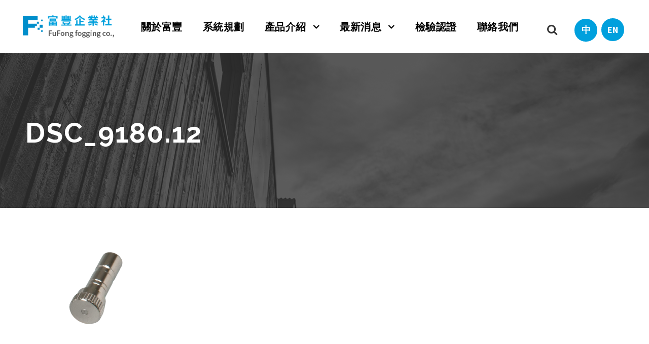

--- FILE ---
content_type: text/html; charset=UTF-8
request_url: https://www.foggingnozzle.com/portfolio/si-%E5%BF%AB%E6%8F%92%E5%BC%8F%E4%B8%8D%E9%8F%BD%E9%8B%BC%E5%87%B8%E7%89%87%E5%99%B4%E9%A0%AD/dsc_9180-12/
body_size: 11962
content:
<!DOCTYPE html>
<html dir="ltr" lang="zh-TW" prefix="og: https://ogp.me/ns#" class="no-js">
<head>
	<meta charset="UTF-8">
	<meta name="viewport" content="width=device-width, initial-scale=1">
	<link rel="profile" href="https://gmpg.org/xfn/11">
	<link rel="pingback" href="https://www.foggingnozzle.com/xmlrpc.php">
	<title>DSC_9180.12 | 富豐企業社</title>
	<style>img:is([sizes="auto" i], [sizes^="auto," i]) { contain-intrinsic-size: 3000px 1500px }</style>
	
		<!-- All in One SEO 4.9.3 - aioseo.com -->
	<meta name="robots" content="max-image-preview:large" />
	<meta name="author" content="富豐企業社"/>
	<link rel="canonical" href="https://www.foggingnozzle.com/portfolio/si-%e5%bf%ab%e6%8f%92%e5%bc%8f%e4%b8%8d%e9%8f%bd%e9%8b%bc%e5%87%b8%e7%89%87%e5%99%b4%e9%a0%ad/dsc_9180-12/" />
	<meta name="generator" content="All in One SEO (AIOSEO) 4.9.3" />
		<meta property="og:locale" content="zh_TW" />
		<meta property="og:site_name" content="富豐企業社 | ＂以水造霧，涵養萬物＂給地球更美好的明天" />
		<meta property="og:type" content="article" />
		<meta property="og:title" content="DSC_9180.12 | 富豐企業社" />
		<meta property="og:url" content="https://www.foggingnozzle.com/portfolio/si-%e5%bf%ab%e6%8f%92%e5%bc%8f%e4%b8%8d%e9%8f%bd%e9%8b%bc%e5%87%b8%e7%89%87%e5%99%b4%e9%a0%ad/dsc_9180-12/" />
		<meta property="article:published_time" content="2020-10-30T08:19:22+00:00" />
		<meta property="article:modified_time" content="2020-10-30T08:19:22+00:00" />
		<meta name="twitter:card" content="summary" />
		<meta name="twitter:title" content="DSC_9180.12 | 富豐企業社" />
		<script type="application/ld+json" class="aioseo-schema">
			{"@context":"https:\/\/schema.org","@graph":[{"@type":"BreadcrumbList","@id":"https:\/\/www.foggingnozzle.com\/portfolio\/si-%e5%bf%ab%e6%8f%92%e5%bc%8f%e4%b8%8d%e9%8f%bd%e9%8b%bc%e5%87%b8%e7%89%87%e5%99%b4%e9%a0%ad\/dsc_9180-12\/#breadcrumblist","itemListElement":[{"@type":"ListItem","@id":"https:\/\/www.foggingnozzle.com#listItem","position":1,"name":"\u4e3b\u9801","item":"https:\/\/www.foggingnozzle.com","nextItem":{"@type":"ListItem","@id":"https:\/\/www.foggingnozzle.com\/portfolio\/si-%e5%bf%ab%e6%8f%92%e5%bc%8f%e4%b8%8d%e9%8f%bd%e9%8b%bc%e5%87%b8%e7%89%87%e5%99%b4%e9%a0%ad\/dsc_9180-12\/#listItem","name":"DSC_9180.12"}},{"@type":"ListItem","@id":"https:\/\/www.foggingnozzle.com\/portfolio\/si-%e5%bf%ab%e6%8f%92%e5%bc%8f%e4%b8%8d%e9%8f%bd%e9%8b%bc%e5%87%b8%e7%89%87%e5%99%b4%e9%a0%ad\/dsc_9180-12\/#listItem","position":2,"name":"DSC_9180.12","previousItem":{"@type":"ListItem","@id":"https:\/\/www.foggingnozzle.com#listItem","name":"\u4e3b\u9801"}}]},{"@type":"ItemPage","@id":"https:\/\/www.foggingnozzle.com\/portfolio\/si-%e5%bf%ab%e6%8f%92%e5%bc%8f%e4%b8%8d%e9%8f%bd%e9%8b%bc%e5%87%b8%e7%89%87%e5%99%b4%e9%a0%ad\/dsc_9180-12\/#itempage","url":"https:\/\/www.foggingnozzle.com\/portfolio\/si-%e5%bf%ab%e6%8f%92%e5%bc%8f%e4%b8%8d%e9%8f%bd%e9%8b%bc%e5%87%b8%e7%89%87%e5%99%b4%e9%a0%ad\/dsc_9180-12\/","name":"DSC_9180.12 | \u5bcc\u8c50\u4f01\u696d\u793e","inLanguage":"zh-TW","isPartOf":{"@id":"https:\/\/www.foggingnozzle.com\/#website"},"breadcrumb":{"@id":"https:\/\/www.foggingnozzle.com\/portfolio\/si-%e5%bf%ab%e6%8f%92%e5%bc%8f%e4%b8%8d%e9%8f%bd%e9%8b%bc%e5%87%b8%e7%89%87%e5%99%b4%e9%a0%ad\/dsc_9180-12\/#breadcrumblist"},"author":{"@id":"https:\/\/www.foggingnozzle.com\/zh\/author\/fufong\/#author"},"creator":{"@id":"https:\/\/www.foggingnozzle.com\/zh\/author\/fufong\/#author"},"datePublished":"2020-10-30T16:19:22+08:00","dateModified":"2020-10-30T16:19:22+08:00"},{"@type":"Organization","@id":"https:\/\/www.foggingnozzle.com\/#organization","name":"\u5bcc\u8c50\u4f01\u696d\u793e","description":"\uff02\u4ee5\u6c34\u9020\u9727\uff0c\u6db5\u990a\u842c\u7269\uff02\u7d66\u5730\u7403\u66f4\u7f8e\u597d\u7684\u660e\u5929","url":"https:\/\/www.foggingnozzle.com\/"},{"@type":"Person","@id":"https:\/\/www.foggingnozzle.com\/zh\/author\/fufong\/#author","url":"https:\/\/www.foggingnozzle.com\/zh\/author\/fufong\/","name":"\u5bcc\u8c50\u4f01\u696d\u793e","image":{"@type":"ImageObject","@id":"https:\/\/www.foggingnozzle.com\/portfolio\/si-%e5%bf%ab%e6%8f%92%e5%bc%8f%e4%b8%8d%e9%8f%bd%e9%8b%bc%e5%87%b8%e7%89%87%e5%99%b4%e9%a0%ad\/dsc_9180-12\/#authorImage","url":"https:\/\/secure.gravatar.com\/avatar\/0961ad5f36b5aff3994118fb10cc3abf83e9c5c18131e26555abaf5c2cea4e55?s=96&d=mm&r=g","width":96,"height":96,"caption":"\u5bcc\u8c50\u4f01\u696d\u793e"}},{"@type":"WebSite","@id":"https:\/\/www.foggingnozzle.com\/#website","url":"https:\/\/www.foggingnozzle.com\/","name":"\u5bcc\u8c50\u4f01\u696d\u793e","description":"\uff02\u4ee5\u6c34\u9020\u9727\uff0c\u6db5\u990a\u842c\u7269\uff02\u7d66\u5730\u7403\u66f4\u7f8e\u597d\u7684\u660e\u5929","inLanguage":"zh-TW","publisher":{"@id":"https:\/\/www.foggingnozzle.com\/#organization"}}]}
		</script>
		<!-- All in One SEO -->

<link rel='dns-prefetch' href='//fonts.googleapis.com' />
<link rel="alternate" type="application/rss+xml" title="訂閱《富豐企業社》&raquo; 資訊提供" href="https://www.foggingnozzle.com/zh/feed/" />
<link rel="alternate" type="application/rss+xml" title="訂閱《富豐企業社》&raquo; 留言的資訊提供" href="https://www.foggingnozzle.com/zh/comments/feed/" />
<script type="text/javascript">
/* <![CDATA[ */
window._wpemojiSettings = {"baseUrl":"https:\/\/s.w.org\/images\/core\/emoji\/16.0.1\/72x72\/","ext":".png","svgUrl":"https:\/\/s.w.org\/images\/core\/emoji\/16.0.1\/svg\/","svgExt":".svg","source":{"concatemoji":"https:\/\/www.foggingnozzle.com\/wp-includes\/js\/wp-emoji-release.min.js?ver=6.8.3"}};
/*! This file is auto-generated */
!function(s,n){var o,i,e;function c(e){try{var t={supportTests:e,timestamp:(new Date).valueOf()};sessionStorage.setItem(o,JSON.stringify(t))}catch(e){}}function p(e,t,n){e.clearRect(0,0,e.canvas.width,e.canvas.height),e.fillText(t,0,0);var t=new Uint32Array(e.getImageData(0,0,e.canvas.width,e.canvas.height).data),a=(e.clearRect(0,0,e.canvas.width,e.canvas.height),e.fillText(n,0,0),new Uint32Array(e.getImageData(0,0,e.canvas.width,e.canvas.height).data));return t.every(function(e,t){return e===a[t]})}function u(e,t){e.clearRect(0,0,e.canvas.width,e.canvas.height),e.fillText(t,0,0);for(var n=e.getImageData(16,16,1,1),a=0;a<n.data.length;a++)if(0!==n.data[a])return!1;return!0}function f(e,t,n,a){switch(t){case"flag":return n(e,"\ud83c\udff3\ufe0f\u200d\u26a7\ufe0f","\ud83c\udff3\ufe0f\u200b\u26a7\ufe0f")?!1:!n(e,"\ud83c\udde8\ud83c\uddf6","\ud83c\udde8\u200b\ud83c\uddf6")&&!n(e,"\ud83c\udff4\udb40\udc67\udb40\udc62\udb40\udc65\udb40\udc6e\udb40\udc67\udb40\udc7f","\ud83c\udff4\u200b\udb40\udc67\u200b\udb40\udc62\u200b\udb40\udc65\u200b\udb40\udc6e\u200b\udb40\udc67\u200b\udb40\udc7f");case"emoji":return!a(e,"\ud83e\udedf")}return!1}function g(e,t,n,a){var r="undefined"!=typeof WorkerGlobalScope&&self instanceof WorkerGlobalScope?new OffscreenCanvas(300,150):s.createElement("canvas"),o=r.getContext("2d",{willReadFrequently:!0}),i=(o.textBaseline="top",o.font="600 32px Arial",{});return e.forEach(function(e){i[e]=t(o,e,n,a)}),i}function t(e){var t=s.createElement("script");t.src=e,t.defer=!0,s.head.appendChild(t)}"undefined"!=typeof Promise&&(o="wpEmojiSettingsSupports",i=["flag","emoji"],n.supports={everything:!0,everythingExceptFlag:!0},e=new Promise(function(e){s.addEventListener("DOMContentLoaded",e,{once:!0})}),new Promise(function(t){var n=function(){try{var e=JSON.parse(sessionStorage.getItem(o));if("object"==typeof e&&"number"==typeof e.timestamp&&(new Date).valueOf()<e.timestamp+604800&&"object"==typeof e.supportTests)return e.supportTests}catch(e){}return null}();if(!n){if("undefined"!=typeof Worker&&"undefined"!=typeof OffscreenCanvas&&"undefined"!=typeof URL&&URL.createObjectURL&&"undefined"!=typeof Blob)try{var e="postMessage("+g.toString()+"("+[JSON.stringify(i),f.toString(),p.toString(),u.toString()].join(",")+"));",a=new Blob([e],{type:"text/javascript"}),r=new Worker(URL.createObjectURL(a),{name:"wpTestEmojiSupports"});return void(r.onmessage=function(e){c(n=e.data),r.terminate(),t(n)})}catch(e){}c(n=g(i,f,p,u))}t(n)}).then(function(e){for(var t in e)n.supports[t]=e[t],n.supports.everything=n.supports.everything&&n.supports[t],"flag"!==t&&(n.supports.everythingExceptFlag=n.supports.everythingExceptFlag&&n.supports[t]);n.supports.everythingExceptFlag=n.supports.everythingExceptFlag&&!n.supports.flag,n.DOMReady=!1,n.readyCallback=function(){n.DOMReady=!0}}).then(function(){return e}).then(function(){var e;n.supports.everything||(n.readyCallback(),(e=n.source||{}).concatemoji?t(e.concatemoji):e.wpemoji&&e.twemoji&&(t(e.twemoji),t(e.wpemoji)))}))}((window,document),window._wpemojiSettings);
/* ]]> */
</script>
<style id='wp-emoji-styles-inline-css' type='text/css'>

	img.wp-smiley, img.emoji {
		display: inline !important;
		border: none !important;
		box-shadow: none !important;
		height: 1em !important;
		width: 1em !important;
		margin: 0 0.07em !important;
		vertical-align: -0.1em !important;
		background: none !important;
		padding: 0 !important;
	}
</style>
<link rel='stylesheet' id='wp-block-library-css' href='https://www.foggingnozzle.com/wp-includes/css/dist/block-library/style.min.css?ver=6.8.3' type='text/css' media='all' />
<style id='classic-theme-styles-inline-css' type='text/css'>
/*! This file is auto-generated */
.wp-block-button__link{color:#fff;background-color:#32373c;border-radius:9999px;box-shadow:none;text-decoration:none;padding:calc(.667em + 2px) calc(1.333em + 2px);font-size:1.125em}.wp-block-file__button{background:#32373c;color:#fff;text-decoration:none}
</style>
<link rel='stylesheet' id='aioseo/css/src/vue/standalone/blocks/table-of-contents/global.scss-css' href='https://www.foggingnozzle.com/wp-content/plugins/all-in-one-seo-pack/dist/Lite/assets/css/table-of-contents/global.e90f6d47.css?ver=4.9.3' type='text/css' media='all' />
<style id='global-styles-inline-css' type='text/css'>
:root{--wp--preset--aspect-ratio--square: 1;--wp--preset--aspect-ratio--4-3: 4/3;--wp--preset--aspect-ratio--3-4: 3/4;--wp--preset--aspect-ratio--3-2: 3/2;--wp--preset--aspect-ratio--2-3: 2/3;--wp--preset--aspect-ratio--16-9: 16/9;--wp--preset--aspect-ratio--9-16: 9/16;--wp--preset--color--black: #000000;--wp--preset--color--cyan-bluish-gray: #abb8c3;--wp--preset--color--white: #ffffff;--wp--preset--color--pale-pink: #f78da7;--wp--preset--color--vivid-red: #cf2e2e;--wp--preset--color--luminous-vivid-orange: #ff6900;--wp--preset--color--luminous-vivid-amber: #fcb900;--wp--preset--color--light-green-cyan: #7bdcb5;--wp--preset--color--vivid-green-cyan: #00d084;--wp--preset--color--pale-cyan-blue: #8ed1fc;--wp--preset--color--vivid-cyan-blue: #0693e3;--wp--preset--color--vivid-purple: #9b51e0;--wp--preset--gradient--vivid-cyan-blue-to-vivid-purple: linear-gradient(135deg,rgba(6,147,227,1) 0%,rgb(155,81,224) 100%);--wp--preset--gradient--light-green-cyan-to-vivid-green-cyan: linear-gradient(135deg,rgb(122,220,180) 0%,rgb(0,208,130) 100%);--wp--preset--gradient--luminous-vivid-amber-to-luminous-vivid-orange: linear-gradient(135deg,rgba(252,185,0,1) 0%,rgba(255,105,0,1) 100%);--wp--preset--gradient--luminous-vivid-orange-to-vivid-red: linear-gradient(135deg,rgba(255,105,0,1) 0%,rgb(207,46,46) 100%);--wp--preset--gradient--very-light-gray-to-cyan-bluish-gray: linear-gradient(135deg,rgb(238,238,238) 0%,rgb(169,184,195) 100%);--wp--preset--gradient--cool-to-warm-spectrum: linear-gradient(135deg,rgb(74,234,220) 0%,rgb(151,120,209) 20%,rgb(207,42,186) 40%,rgb(238,44,130) 60%,rgb(251,105,98) 80%,rgb(254,248,76) 100%);--wp--preset--gradient--blush-light-purple: linear-gradient(135deg,rgb(255,206,236) 0%,rgb(152,150,240) 100%);--wp--preset--gradient--blush-bordeaux: linear-gradient(135deg,rgb(254,205,165) 0%,rgb(254,45,45) 50%,rgb(107,0,62) 100%);--wp--preset--gradient--luminous-dusk: linear-gradient(135deg,rgb(255,203,112) 0%,rgb(199,81,192) 50%,rgb(65,88,208) 100%);--wp--preset--gradient--pale-ocean: linear-gradient(135deg,rgb(255,245,203) 0%,rgb(182,227,212) 50%,rgb(51,167,181) 100%);--wp--preset--gradient--electric-grass: linear-gradient(135deg,rgb(202,248,128) 0%,rgb(113,206,126) 100%);--wp--preset--gradient--midnight: linear-gradient(135deg,rgb(2,3,129) 0%,rgb(40,116,252) 100%);--wp--preset--font-size--small: 13px;--wp--preset--font-size--medium: 20px;--wp--preset--font-size--large: 36px;--wp--preset--font-size--x-large: 42px;--wp--preset--spacing--20: 0.44rem;--wp--preset--spacing--30: 0.67rem;--wp--preset--spacing--40: 1rem;--wp--preset--spacing--50: 1.5rem;--wp--preset--spacing--60: 2.25rem;--wp--preset--spacing--70: 3.38rem;--wp--preset--spacing--80: 5.06rem;--wp--preset--shadow--natural: 6px 6px 9px rgba(0, 0, 0, 0.2);--wp--preset--shadow--deep: 12px 12px 50px rgba(0, 0, 0, 0.4);--wp--preset--shadow--sharp: 6px 6px 0px rgba(0, 0, 0, 0.2);--wp--preset--shadow--outlined: 6px 6px 0px -3px rgba(255, 255, 255, 1), 6px 6px rgba(0, 0, 0, 1);--wp--preset--shadow--crisp: 6px 6px 0px rgba(0, 0, 0, 1);}:where(.is-layout-flex){gap: 0.5em;}:where(.is-layout-grid){gap: 0.5em;}body .is-layout-flex{display: flex;}.is-layout-flex{flex-wrap: wrap;align-items: center;}.is-layout-flex > :is(*, div){margin: 0;}body .is-layout-grid{display: grid;}.is-layout-grid > :is(*, div){margin: 0;}:where(.wp-block-columns.is-layout-flex){gap: 2em;}:where(.wp-block-columns.is-layout-grid){gap: 2em;}:where(.wp-block-post-template.is-layout-flex){gap: 1.25em;}:where(.wp-block-post-template.is-layout-grid){gap: 1.25em;}.has-black-color{color: var(--wp--preset--color--black) !important;}.has-cyan-bluish-gray-color{color: var(--wp--preset--color--cyan-bluish-gray) !important;}.has-white-color{color: var(--wp--preset--color--white) !important;}.has-pale-pink-color{color: var(--wp--preset--color--pale-pink) !important;}.has-vivid-red-color{color: var(--wp--preset--color--vivid-red) !important;}.has-luminous-vivid-orange-color{color: var(--wp--preset--color--luminous-vivid-orange) !important;}.has-luminous-vivid-amber-color{color: var(--wp--preset--color--luminous-vivid-amber) !important;}.has-light-green-cyan-color{color: var(--wp--preset--color--light-green-cyan) !important;}.has-vivid-green-cyan-color{color: var(--wp--preset--color--vivid-green-cyan) !important;}.has-pale-cyan-blue-color{color: var(--wp--preset--color--pale-cyan-blue) !important;}.has-vivid-cyan-blue-color{color: var(--wp--preset--color--vivid-cyan-blue) !important;}.has-vivid-purple-color{color: var(--wp--preset--color--vivid-purple) !important;}.has-black-background-color{background-color: var(--wp--preset--color--black) !important;}.has-cyan-bluish-gray-background-color{background-color: var(--wp--preset--color--cyan-bluish-gray) !important;}.has-white-background-color{background-color: var(--wp--preset--color--white) !important;}.has-pale-pink-background-color{background-color: var(--wp--preset--color--pale-pink) !important;}.has-vivid-red-background-color{background-color: var(--wp--preset--color--vivid-red) !important;}.has-luminous-vivid-orange-background-color{background-color: var(--wp--preset--color--luminous-vivid-orange) !important;}.has-luminous-vivid-amber-background-color{background-color: var(--wp--preset--color--luminous-vivid-amber) !important;}.has-light-green-cyan-background-color{background-color: var(--wp--preset--color--light-green-cyan) !important;}.has-vivid-green-cyan-background-color{background-color: var(--wp--preset--color--vivid-green-cyan) !important;}.has-pale-cyan-blue-background-color{background-color: var(--wp--preset--color--pale-cyan-blue) !important;}.has-vivid-cyan-blue-background-color{background-color: var(--wp--preset--color--vivid-cyan-blue) !important;}.has-vivid-purple-background-color{background-color: var(--wp--preset--color--vivid-purple) !important;}.has-black-border-color{border-color: var(--wp--preset--color--black) !important;}.has-cyan-bluish-gray-border-color{border-color: var(--wp--preset--color--cyan-bluish-gray) !important;}.has-white-border-color{border-color: var(--wp--preset--color--white) !important;}.has-pale-pink-border-color{border-color: var(--wp--preset--color--pale-pink) !important;}.has-vivid-red-border-color{border-color: var(--wp--preset--color--vivid-red) !important;}.has-luminous-vivid-orange-border-color{border-color: var(--wp--preset--color--luminous-vivid-orange) !important;}.has-luminous-vivid-amber-border-color{border-color: var(--wp--preset--color--luminous-vivid-amber) !important;}.has-light-green-cyan-border-color{border-color: var(--wp--preset--color--light-green-cyan) !important;}.has-vivid-green-cyan-border-color{border-color: var(--wp--preset--color--vivid-green-cyan) !important;}.has-pale-cyan-blue-border-color{border-color: var(--wp--preset--color--pale-cyan-blue) !important;}.has-vivid-cyan-blue-border-color{border-color: var(--wp--preset--color--vivid-cyan-blue) !important;}.has-vivid-purple-border-color{border-color: var(--wp--preset--color--vivid-purple) !important;}.has-vivid-cyan-blue-to-vivid-purple-gradient-background{background: var(--wp--preset--gradient--vivid-cyan-blue-to-vivid-purple) !important;}.has-light-green-cyan-to-vivid-green-cyan-gradient-background{background: var(--wp--preset--gradient--light-green-cyan-to-vivid-green-cyan) !important;}.has-luminous-vivid-amber-to-luminous-vivid-orange-gradient-background{background: var(--wp--preset--gradient--luminous-vivid-amber-to-luminous-vivid-orange) !important;}.has-luminous-vivid-orange-to-vivid-red-gradient-background{background: var(--wp--preset--gradient--luminous-vivid-orange-to-vivid-red) !important;}.has-very-light-gray-to-cyan-bluish-gray-gradient-background{background: var(--wp--preset--gradient--very-light-gray-to-cyan-bluish-gray) !important;}.has-cool-to-warm-spectrum-gradient-background{background: var(--wp--preset--gradient--cool-to-warm-spectrum) !important;}.has-blush-light-purple-gradient-background{background: var(--wp--preset--gradient--blush-light-purple) !important;}.has-blush-bordeaux-gradient-background{background: var(--wp--preset--gradient--blush-bordeaux) !important;}.has-luminous-dusk-gradient-background{background: var(--wp--preset--gradient--luminous-dusk) !important;}.has-pale-ocean-gradient-background{background: var(--wp--preset--gradient--pale-ocean) !important;}.has-electric-grass-gradient-background{background: var(--wp--preset--gradient--electric-grass) !important;}.has-midnight-gradient-background{background: var(--wp--preset--gradient--midnight) !important;}.has-small-font-size{font-size: var(--wp--preset--font-size--small) !important;}.has-medium-font-size{font-size: var(--wp--preset--font-size--medium) !important;}.has-large-font-size{font-size: var(--wp--preset--font-size--large) !important;}.has-x-large-font-size{font-size: var(--wp--preset--font-size--x-large) !important;}
:where(.wp-block-post-template.is-layout-flex){gap: 1.25em;}:where(.wp-block-post-template.is-layout-grid){gap: 1.25em;}
:where(.wp-block-columns.is-layout-flex){gap: 2em;}:where(.wp-block-columns.is-layout-grid){gap: 2em;}
:root :where(.wp-block-pullquote){font-size: 1.5em;line-height: 1.6;}
</style>
<link rel='stylesheet' id='contact-form-7-css' href='https://www.foggingnozzle.com/wp-content/plugins/contact-form-7/includes/css/styles.css?ver=6.0.6' type='text/css' media='all' />
<link rel='stylesheet' id='gdlr-core-google-font-css' href='https://fonts.googleapis.com/css?family=Raleway%3A100%2C100italic%2C200%2C200italic%2C300%2C300italic%2Cregular%2Citalic%2C500%2C500italic%2C600%2C600italic%2C700%2C700italic%2C800%2C800italic%2C900%2C900italic%7CSource+Sans+Pro%3A200%2C200italic%2C300%2C300italic%2Cregular%2Citalic%2C600%2C600italic%2C700%2C700italic%2C900%2C900italic%7COpen+Sans%3A300%2C300italic%2Cregular%2Citalic%2C600%2C600italic%2C700%2C700italic%2C800%2C800italic&#038;subset=latin%2Clatin-ext%2Ccyrillic%2Ccyrillic-ext%2Cgreek%2Cgreek-ext%2Cvietnamese&#038;ver=6.8.3' type='text/css' media='all' />
<link rel='stylesheet' id='font-awesome-css' href='https://www.foggingnozzle.com/wp-content/plugins/goodlayers-core/plugins/fontawesome/font-awesome.css?ver=6.8.3' type='text/css' media='all' />
<link rel='stylesheet' id='elegant-font-css' href='https://www.foggingnozzle.com/wp-content/plugins/goodlayers-core/plugins/elegant/elegant-font.css?ver=6.8.3' type='text/css' media='all' />
<link rel='stylesheet' id='gdlr-core-plugin-css' href='https://www.foggingnozzle.com/wp-content/plugins/goodlayers-core/plugins/style.css?ver=1749091143' type='text/css' media='all' />
<link rel='stylesheet' id='gdlr-core-page-builder-css' href='https://www.foggingnozzle.com/wp-content/plugins/goodlayers-core/include/css/page-builder.css?ver=6.8.3' type='text/css' media='all' />
<link rel='stylesheet' id='infinite-style-core-css' href='https://www.foggingnozzle.com/wp-content/themes/infinite/css/style-core.css?ver=6.8.3' type='text/css' media='all' />
<link rel='stylesheet' id='infinite-custom-style-css' href='https://www.foggingnozzle.com/wp-content/uploads/gdlr-style-custom.css?1749091143&#038;ver=6.8.3' type='text/css' media='all' />
<script type="text/javascript" src="https://www.foggingnozzle.com/wp-includes/js/jquery/jquery.min.js?ver=3.7.1" id="jquery-core-js"></script>
<script type="text/javascript" src="https://www.foggingnozzle.com/wp-includes/js/jquery/jquery-migrate.min.js?ver=3.4.1" id="jquery-migrate-js"></script>
<script type="text/javascript" src="//www.foggingnozzle.com/wp-content/plugins/revslider/sr6/assets/js/rbtools.min.js?ver=6.7.20" async id="tp-tools-js"></script>
<script type="text/javascript" src="//www.foggingnozzle.com/wp-content/plugins/revslider/sr6/assets/js/rs6.min.js?ver=6.7.20" async id="revmin-js"></script>
<!--[if lt IE 9]>
<script type="text/javascript" src="https://www.foggingnozzle.com/wp-content/themes/infinite/js/html5.js?ver=6.8.3" id="html5js-js"></script>
<![endif]-->
<link rel="https://api.w.org/" href="https://www.foggingnozzle.com/wp-json/" /><link rel="alternate" title="JSON" type="application/json" href="https://www.foggingnozzle.com/wp-json/wp/v2/media/583" /><link rel="EditURI" type="application/rsd+xml" title="RSD" href="https://www.foggingnozzle.com/xmlrpc.php?rsd" />
<meta name="generator" content="WordPress 6.8.3" />
<link rel='shortlink' href='https://www.foggingnozzle.com/?p=583' />
<link rel="alternate" title="oEmbed (JSON)" type="application/json+oembed" href="https://www.foggingnozzle.com/wp-json/oembed/1.0/embed?url=https%3A%2F%2Fwww.foggingnozzle.com%2Fportfolio%2Fsi-%25e5%25bf%25ab%25e6%258f%2592%25e5%25bc%258f%25e4%25b8%258d%25e9%258f%25bd%25e9%258b%25bc%25e5%2587%25b8%25e7%2589%2587%25e5%2599%25b4%25e9%25a0%25ad%2Fdsc_9180-12%2F&#038;lang=zh" />
<link rel="alternate" title="oEmbed (XML)" type="text/xml+oembed" href="https://www.foggingnozzle.com/wp-json/oembed/1.0/embed?url=https%3A%2F%2Fwww.foggingnozzle.com%2Fportfolio%2Fsi-%25e5%25bf%25ab%25e6%258f%2592%25e5%25bc%258f%25e4%25b8%258d%25e9%258f%25bd%25e9%258b%25bc%25e5%2587%25b8%25e7%2589%2587%25e5%2599%25b4%25e9%25a0%25ad%2Fdsc_9180-12%2F&#038;format=xml&#038;lang=zh" />
<style type="text/css">.recentcomments a{display:inline !important;padding:0 !important;margin:0 !important;}</style><meta name="generator" content="Powered by Slider Revolution 6.7.20 - responsive, Mobile-Friendly Slider Plugin for WordPress with comfortable drag and drop interface." />
<link rel="icon" href="https://www.foggingnozzle.com/wp-content/uploads/2020/09/favicon-150x150.png" sizes="32x32" />
<link rel="icon" href="https://www.foggingnozzle.com/wp-content/uploads/2020/09/favicon-300x300.png" sizes="192x192" />
<link rel="apple-touch-icon" href="https://www.foggingnozzle.com/wp-content/uploads/2020/09/favicon-300x300.png" />
<meta name="msapplication-TileImage" content="https://www.foggingnozzle.com/wp-content/uploads/2020/09/favicon-300x300.png" />
<script>function setREVStartSize(e){
			//window.requestAnimationFrame(function() {
				window.RSIW = window.RSIW===undefined ? window.innerWidth : window.RSIW;
				window.RSIH = window.RSIH===undefined ? window.innerHeight : window.RSIH;
				try {
					var pw = document.getElementById(e.c).parentNode.offsetWidth,
						newh;
					pw = pw===0 || isNaN(pw) || (e.l=="fullwidth" || e.layout=="fullwidth") ? window.RSIW : pw;
					e.tabw = e.tabw===undefined ? 0 : parseInt(e.tabw);
					e.thumbw = e.thumbw===undefined ? 0 : parseInt(e.thumbw);
					e.tabh = e.tabh===undefined ? 0 : parseInt(e.tabh);
					e.thumbh = e.thumbh===undefined ? 0 : parseInt(e.thumbh);
					e.tabhide = e.tabhide===undefined ? 0 : parseInt(e.tabhide);
					e.thumbhide = e.thumbhide===undefined ? 0 : parseInt(e.thumbhide);
					e.mh = e.mh===undefined || e.mh=="" || e.mh==="auto" ? 0 : parseInt(e.mh,0);
					if(e.layout==="fullscreen" || e.l==="fullscreen")
						newh = Math.max(e.mh,window.RSIH);
					else{
						e.gw = Array.isArray(e.gw) ? e.gw : [e.gw];
						for (var i in e.rl) if (e.gw[i]===undefined || e.gw[i]===0) e.gw[i] = e.gw[i-1];
						e.gh = e.el===undefined || e.el==="" || (Array.isArray(e.el) && e.el.length==0)? e.gh : e.el;
						e.gh = Array.isArray(e.gh) ? e.gh : [e.gh];
						for (var i in e.rl) if (e.gh[i]===undefined || e.gh[i]===0) e.gh[i] = e.gh[i-1];
											
						var nl = new Array(e.rl.length),
							ix = 0,
							sl;
						e.tabw = e.tabhide>=pw ? 0 : e.tabw;
						e.thumbw = e.thumbhide>=pw ? 0 : e.thumbw;
						e.tabh = e.tabhide>=pw ? 0 : e.tabh;
						e.thumbh = e.thumbhide>=pw ? 0 : e.thumbh;
						for (var i in e.rl) nl[i] = e.rl[i]<window.RSIW ? 0 : e.rl[i];
						sl = nl[0];
						for (var i in nl) if (sl>nl[i] && nl[i]>0) { sl = nl[i]; ix=i;}
						var m = pw>(e.gw[ix]+e.tabw+e.thumbw) ? 1 : (pw-(e.tabw+e.thumbw)) / (e.gw[ix]);
						newh =  (e.gh[ix] * m) + (e.tabh + e.thumbh);
					}
					var el = document.getElementById(e.c);
					if (el!==null && el) el.style.height = newh+"px";
					el = document.getElementById(e.c+"_wrapper");
					if (el!==null && el) {
						el.style.height = newh+"px";
						el.style.display = "block";
					}
				} catch(e){
					console.log("Failure at Presize of Slider:" + e)
				}
			//});
		  };</script>
</head>

<body class="attachment wp-singular attachment-template-default single single-attachment postid-583 attachmentid-583 attachment-png wp-theme-infinite gdlr-core-body infinite-body infinite-body-front infinite-full  infinite-with-sticky-navigation  infinite-blockquote-style-1 gdlr-core-link-to-lightbox" data-home-url="https://www.foggingnozzle.com/zh/" >
<div class="infinite-mobile-header-wrap" ><div class="infinite-mobile-header infinite-header-background infinite-style-slide infinite-sticky-mobile-navigation " id="infinite-mobile-header" ><div class="infinite-mobile-header-container infinite-container clearfix" ><div class="infinite-logo  infinite-item-pdlr"><div class="infinite-logo-inner"><a class="" href="https://www.foggingnozzle.com/zh/" ><img src="https://www.foggingnozzle.com/wp-content/uploads/2020/09/logo2020.png" alt="" width="229" height="56" title="logo2020" /></a></div></div><div class="infinite-mobile-menu-right" ><div class="infinite-main-menu-search" id="infinite-mobile-top-search" ><i class="fa fa-search" ></i></div><div class="infinite-top-search-wrap" >
	<div class="infinite-top-search-close" ></div>

	<div class="infinite-top-search-row" >
		<div class="infinite-top-search-cell" >
			<form role="search" method="get" class="search-form" action="https://www.foggingnozzle.com/zh/">
	<input type="text" class="search-field infinite-title-font" placeholder="Search..." value="" name="s">
	<div class="infinite-top-search-submit"><i class="fa fa-search" ></i></div>
	<input type="submit" class="search-submit" value="Search">
	<div class="infinite-top-search-close"><i class="icon_close" ></i></div>
	</form>
		</div>
	</div>

</div>
<div class="infinite-mobile-menu" ><a class="infinite-mm-menu-button infinite-mobile-menu-button infinite-mobile-button-hamburger-with-border" href="#infinite-mobile-menu" ><i class="fa fa-bars" ></i></a><div class="infinite-mm-menu-wrap infinite-navigation-font" id="infinite-mobile-menu" data-slide="right" ><ul id="menu-mainmenu" class="m-menu"><li class="mobonly menu-item menu-item-type-custom menu-item-object-custom menu-item-517"><a href="#"><p class="moblanbtns"><a href="https://www.foggingnozzle.com/zh/"><button class="lanbtn">中</button></a><a href="https://www.foggingnozzle.com/en/"><button class="lanbtn">EN</button></a></p></a></li>
<li class="menu-item menu-item-type-post_type menu-item-object-page menu-item-124"><a href="https://www.foggingnozzle.com/about/">關於富豐</a></li>
<li class="menu-item menu-item-type-post_type menu-item-object-page menu-item-141"><a href="https://www.foggingnozzle.com/system_plan/">系統規劃</a></li>
<li class="menu-item menu-item-type-custom menu-item-object-custom menu-item-has-children menu-item-11"><a href="#">產品介紹</a>
<ul class="sub-menu">
	<li class="menu-item menu-item-type-post_type menu-item-object-page menu-item-241"><a href="https://www.foggingnozzle.com/products/nozzle/">噴頭</a></li>
	<li class="menu-item menu-item-type-post_type menu-item-object-page menu-item-213"><a href="https://www.foggingnozzle.com/products/%e5%bf%ab%e6%8f%92%e5%bc%8f%e6%8e%a5%e9%a0%ad/">接頭</a></li>
	<li class="menu-item menu-item-type-post_type menu-item-object-page menu-item-181"><a href="https://www.foggingnozzle.com/products/filandpipe/">過濾控制區段與管材</a></li>
	<li class="menu-item menu-item-type-post_type menu-item-object-page menu-item-180"><a href="https://www.foggingnozzle.com/products/extaccandfan/">延伸配件與風扇環</a></li>
	<li class="menu-item menu-item-type-post_type menu-item-object-page menu-item-179"><a href="https://www.foggingnozzle.com/products/conboxandcomp/">控制箱與元件</a></li>
	<li class="menu-item menu-item-type-post_type menu-item-object-page menu-item-178"><a href="https://www.foggingnozzle.com/products/host/">主機</a></li>
	<li class="menu-item menu-item-type-post_type menu-item-object-page menu-item-176"><a href="https://www.foggingnozzle.com/products/diy/">簡易DIY 造霧系統</a></li>
</ul>
</li>
<li class="menu-item menu-item-type-custom menu-item-object-custom menu-item-has-children menu-item-484"><a href="#">最新消息</a>
<ul class="sub-menu">
	<li class="menu-item menu-item-type-post_type menu-item-object-page menu-item-146"><a href="https://www.foggingnozzle.com/news/event/">近期資訊</a></li>
	<li class="menu-item menu-item-type-post_type menu-item-object-page menu-item-151"><a href="https://www.foggingnozzle.com/news/download/">型錄下載</a></li>
</ul>
</li>
<li class="menu-item menu-item-type-post_type menu-item-object-page menu-item-470"><a href="https://www.foggingnozzle.com/certification/">檢驗認證</a></li>
<li class="menu-item menu-item-type-post_type menu-item-object-page menu-item-290"><a href="https://www.foggingnozzle.com/contact/">聯絡我們</a></li>
</ul></div></div></div></div></div></div><div class="infinite-body-outer-wrapper ">
		<div class="infinite-body-wrapper clearfix  infinite-with-frame">
		
<header class="infinite-header-wrap infinite-header-style-plain  infinite-style-center-menu infinite-sticky-navigation infinite-style-fixed" data-navigation-offset="75px"  >
	<div class="infinite-header-background" ></div>
	<div class="infinite-header-container  infinite-header-full">
			
		<div class="infinite-header-container-inner clearfix">
			<div class="infinite-logo  infinite-item-pdlr"><div class="infinite-logo-inner"><a class="" href="https://www.foggingnozzle.com/zh/" ><img src="https://www.foggingnozzle.com/wp-content/uploads/2020/09/logo2020.png" alt="" width="229" height="56" title="logo2020" /></a></div></div>			<div class="infinite-navigation infinite-item-pdlr clearfix infinite-navigation-submenu-indicator " >
			<div class="infinite-main-menu" id="infinite-main-menu" ><ul id="menu-mainmenu-1" class="sf-menu"><li  class="mobonly menu-item menu-item-type-custom menu-item-object-custom menu-item-517 infinite-normal-menu"><a href="#"><p class="moblanbtns"><a href="https://www.foggingnozzle.com/zh/"><button class="lanbtn">中</button></a><a href="https://www.foggingnozzle.com/en/"><button class="lanbtn">EN</button></a></p></a></li>
<li  class="menu-item menu-item-type-post_type menu-item-object-page menu-item-124 infinite-normal-menu"><a href="https://www.foggingnozzle.com/about/">關於富豐</a></li>
<li  class="menu-item menu-item-type-post_type menu-item-object-page menu-item-141 infinite-normal-menu"><a href="https://www.foggingnozzle.com/system_plan/">系統規劃</a></li>
<li  class="menu-item menu-item-type-custom menu-item-object-custom menu-item-has-children menu-item-11 infinite-normal-menu"><a href="#" class="sf-with-ul-pre">產品介紹</a>
<ul class="sub-menu">
	<li  class="menu-item menu-item-type-post_type menu-item-object-page menu-item-241" data-size="60"><a href="https://www.foggingnozzle.com/products/nozzle/">噴頭</a></li>
	<li  class="menu-item menu-item-type-post_type menu-item-object-page menu-item-213" data-size="60"><a href="https://www.foggingnozzle.com/products/%e5%bf%ab%e6%8f%92%e5%bc%8f%e6%8e%a5%e9%a0%ad/">接頭</a></li>
	<li  class="menu-item menu-item-type-post_type menu-item-object-page menu-item-181" data-size="60"><a href="https://www.foggingnozzle.com/products/filandpipe/">過濾控制區段與管材</a></li>
	<li  class="menu-item menu-item-type-post_type menu-item-object-page menu-item-180" data-size="60"><a href="https://www.foggingnozzle.com/products/extaccandfan/">延伸配件與風扇環</a></li>
	<li  class="menu-item menu-item-type-post_type menu-item-object-page menu-item-179" data-size="60"><a href="https://www.foggingnozzle.com/products/conboxandcomp/">控制箱與元件</a></li>
	<li  class="menu-item menu-item-type-post_type menu-item-object-page menu-item-178" data-size="60"><a href="https://www.foggingnozzle.com/products/host/">主機</a></li>
	<li  class="menu-item menu-item-type-post_type menu-item-object-page menu-item-176" data-size="60"><a href="https://www.foggingnozzle.com/products/diy/">簡易DIY 造霧系統</a></li>
</ul>
</li>
<li  class="menu-item menu-item-type-custom menu-item-object-custom menu-item-has-children menu-item-484 infinite-normal-menu"><a href="#" class="sf-with-ul-pre">最新消息</a>
<ul class="sub-menu">
	<li  class="menu-item menu-item-type-post_type menu-item-object-page menu-item-146" data-size="60"><a href="https://www.foggingnozzle.com/news/event/">近期資訊</a></li>
	<li  class="menu-item menu-item-type-post_type menu-item-object-page menu-item-151" data-size="60"><a href="https://www.foggingnozzle.com/news/download/">型錄下載</a></li>
</ul>
</li>
<li  class="menu-item menu-item-type-post_type menu-item-object-page menu-item-470 infinite-normal-menu"><a href="https://www.foggingnozzle.com/certification/">檢驗認證</a></li>
<li  class="menu-item menu-item-type-post_type menu-item-object-page menu-item-290 infinite-normal-menu"><a href="https://www.foggingnozzle.com/contact/">聯絡我們</a></li>
</ul><div class="infinite-navigation-slide-bar  infinite-navigation-slide-bar-style-1"  id="infinite-navigation-slide-bar" ></div></div><div class="infinite-main-menu-right-wrap clearfix  infinite-item-mglr infinite-navigation-top" ><a href="https://www.foggingnozzle.com/zh/"><button class="lanbtn">中</button></a><a href="https://www.foggingnozzle.com/en/"><button class="lanbtn">EN</button></a>
						<div class="infinite-main-menu-search" id="infinite-top-search" ><i class="fa fa-search" ></i></div><div class="infinite-top-search-wrap" >
	<div class="infinite-top-search-close" ></div>

	<div class="infinite-top-search-row" >
		<div class="infinite-top-search-cell" >
			<form role="search" method="get" class="search-form" action="https://www.foggingnozzle.com/zh/">
	<input type="text" class="search-field infinite-title-font" placeholder="Search..." value="" name="s">
	<div class="infinite-top-search-submit"><i class="fa fa-search" ></i></div>
	<input type="submit" class="search-submit" value="Search">
	<div class="infinite-top-search-close"><i class="icon_close" ></i></div>
	</form>
		</div>
	</div>

</div>
</div>			</div><!-- infinite-navigation -->

		</div><!-- infinite-header-inner -->
	</div><!-- infinite-header-container -->
</header><!-- header --><div class="infinite-page-title-wrap  infinite-style-medium infinite-left-align" ><div class="infinite-header-transparent-substitute" ></div><div class="infinite-page-title-overlay"  ></div><div class="infinite-page-title-container infinite-container" ><div class="infinite-page-title-content infinite-item-pdlr"  ><h1 class="infinite-page-title"  >DSC_9180.12</h1></div></div></div>	<div class="infinite-page-wrapper" id="infinite-page-wrapper" ><div class="infinite-content-container infinite-container"><div class=" infinite-sidebar-wrap clearfix infinite-line-height-0 infinite-sidebar-style-none" ><div class=" infinite-sidebar-center infinite-column-60 infinite-line-height" ><div class="infinite-content-wrap infinite-item-pdlr clearfix" ><div class="infinite-content-area" ><article id="post-583" class="post-583 attachment type-attachment status-inherit hentry">
	<div class="infinite-single-article clearfix" >
		<div class="infinite-single-article-content"><p class="attachment"><a href='https://www.foggingnozzle.com/wp-content/uploads/2020/10/DSC_9180.12.png'><img fetchpriority="high" decoding="async" width="300" height="197" src="https://www.foggingnozzle.com/wp-content/uploads/2020/10/DSC_9180.12-300x197.png" class="attachment-medium size-medium" alt="" srcset="https://www.foggingnozzle.com/wp-content/uploads/2020/10/DSC_9180.12-300x197.png 300w, https://www.foggingnozzle.com/wp-content/uploads/2020/10/DSC_9180.12-768x505.png 768w, https://www.foggingnozzle.com/wp-content/uploads/2020/10/DSC_9180.12.png 806w" sizes="(max-width: 300px) 100vw, 300px" /></a></p>
</div>	</div><!-- infinite-single-article -->
</article><!-- post-id -->
</div><div class="infinite-single-social-share infinite-item-rvpdlr" ><div class="gdlr-core-social-share-item gdlr-core-item-pdb  gdlr-core-center-align gdlr-core-social-share-left-text gdlr-core-item-mglr gdlr-core-style-plain" style="padding-bottom: 0px ;"  ><span class="gdlr-core-social-share-count gdlr-core-skin-title"  ><span class="gdlr-core-count" >0</span><span class="gdlr-core-suffix" >Shares</span><span class="gdlr-core-divider gdlr-core-skin-divider"  ></span></span><span class="gdlr-core-social-share-wrap"><a class="gdlr-core-social-share-facebook" href="https://www.facebook.com/sharer/sharer.php?caption=DSC_9180.12&#038;u=https://www.foggingnozzle.com/portfolio/si-%e5%bf%ab%e6%8f%92%e5%bc%8f%e4%b8%8d%e9%8f%bd%e9%8b%bc%e5%87%b8%e7%89%87%e5%99%b4%e9%a0%ad/dsc_9180-12/" target="_blank" onclick="javascript:window.open(this.href,&#039;&#039;, &#039;menubar=no,toolbar=no,resizable=yes,scrollbars=yes,height=602,width=555&#039;);return false;"  ><i class="fa fa-facebook" ></i></a><a class="gdlr-core-social-share-linkedin" href="http://www.linkedin.com/shareArticle?mini=true&#038;url=https://www.foggingnozzle.com/portfolio/si-%e5%bf%ab%e6%8f%92%e5%bc%8f%e4%b8%8d%e9%8f%bd%e9%8b%bc%e5%87%b8%e7%89%87%e5%99%b4%e9%a0%ad/dsc_9180-12/&#038;title=DSC_9180.12" target="_blank" onclick="javascript:window.open(this.href,&#039;&#039;, &#039;menubar=no,toolbar=no,resizable=yes,scrollbars=yes,height=452,width=550&#039;);return false;"  ><i class="fa fa-linkedin" ></i></a><a class="gdlr-core-social-share-google-plus" href="https://plus.google.com/share?url=https://www.foggingnozzle.com/portfolio/si-%e5%bf%ab%e6%8f%92%e5%bc%8f%e4%b8%8d%e9%8f%bd%e9%8b%bc%e5%87%b8%e7%89%87%e5%99%b4%e9%a0%ad/dsc_9180-12/" target="_blank" onclick="javascript:window.open(this.href,&#039;&#039;, &#039;menubar=no,toolbar=no,resizable=yes,scrollbars=yes,height=614,width=496&#039;);return false;"  ><i class="fa fa-google-plus" ></i></a><a class="gdlr-core-social-share-pinterest" href="https://pinterest.com/pin/create/button/?url=https://www.foggingnozzle.com/portfolio/si-%e5%bf%ab%e6%8f%92%e5%bc%8f%e4%b8%8d%e9%8f%bd%e9%8b%bc%e5%87%b8%e7%89%87%e5%99%b4%e9%a0%ad/dsc_9180-12/" target="_blank" onclick="javascript:window.open(this.href,&#039;&#039;, &#039;menubar=no,toolbar=no,resizable=yes,scrollbars=yes,height=553,width=750&#039;);return false;"><i class="fa fa-pinterest-p" ></i></a><a class="gdlr-core-social-share-twitter" href="https://twitter.com/intent/tweet?text=DSC_9180.12&#038;url=https://www.foggingnozzle.com/portfolio/si-%e5%bf%ab%e6%8f%92%e5%bc%8f%e4%b8%8d%e9%8f%bd%e9%8b%bc%e5%87%b8%e7%89%87%e5%99%b4%e9%a0%ad/dsc_9180-12/" target="_blank" onclick="javascript:window.open(this.href,&#039;&#039;, &#039;menubar=no,toolbar=no,resizable=yes,scrollbars=yes,height=255,width=555&#039;);return false;"  ><i class="fa fa-twitter" ></i></a></span></div></div><div class="infinite-single-nav-area clearfix" ><span class="infinite-single-nav infinite-single-nav-left"><a href="https://www.foggingnozzle.com/portfolio/si-%e5%bf%ab%e6%8f%92%e5%bc%8f%e4%b8%8d%e9%8f%bd%e9%8b%bc%e5%87%b8%e7%89%87%e5%99%b4%e9%a0%ad/" rel="prev"><i class="arrow_left" ></i><span class="infinite-text" >Prev</span></a></span></div><div class="infinite-single-related-post-wrap" ><div class="infinite-single-related-post-container" ><div class="infinite-single-related-post-content infinite-item-rvpdlr" ><h3 class="infinite-single-related-post-title infinite-item-pdlr" >Related Posts</h3><div class="gdlr-core-blog-item-holder clearfix" ><div class="gdlr-core-item-list  gdlr-core-item-pdlr gdlr-core-column-20 gdlr-core-column-first" ><div class="gdlr-core-blog-grid gdlr-core-js  gdlr-core-blog-grid-with-frame gdlr-core-item-mgb gdlr-core-skin-e-background  gdlr-core-outer-frame-element" style="box-shadow: 0 0 60px rgba(0, 0, 0,0.1); -moz-box-shadow: 0 0 60px rgba(0, 0, 0,0.1); -webkit-box-shadow: 0 0 60px rgba(0, 0, 0,0.1); "  data-sync-height="blog-item-1" ><div class="gdlr-core-blog-thumbnail gdlr-core-media-image  gdlr-core-opacity-on-hover gdlr-core-zoom-on-hover"  ><a href="https://www.foggingnozzle.com/%e5%af%8c%e8%b1%90%e4%bc%81%e6%a5%ad%e7%a4%be%e6%96%bc%e4%ba%9e%e5%a4%aa%e8%be%b2%e6%a5%ad%e7%a7%91%e6%8a%80%e5%b1%95%e8%a6%bd%e6%9c%83%e4%b8%8a%e5%b1%95%e7%a4%ba%e5%89%b5%e6%96%b0%e5%99%b4%e9%9c%a7/" ><img src="https://www.foggingnozzle.com/wp-content/uploads/2025/06/a025d9bf-762e-42db-9195-893dc29bee41.png" alt="ai廣告圖" width="1024" height="1536" title="RAL_ai" /></a></div><div class="gdlr-core-blog-grid-frame"  ><div class="gdlr-core-blog-grid-date" ><span class="gdlr-core-blog-info gdlr-core-blog-info-font gdlr-core-skin-caption gdlr-core-blog-info-date"  ><span class="gdlr-core-head" ><i class="icon_clock_alt" ></i></span><a href="https://www.foggingnozzle.com/zh/2025/06/03/" >2025-06-03</a></span></div><h3 class="gdlr-core-blog-title gdlr-core-skin-title"  ><a href="https://www.foggingnozzle.com/%e5%af%8c%e8%b1%90%e4%bc%81%e6%a5%ad%e7%a4%be%e6%96%bc%e4%ba%9e%e5%a4%aa%e8%be%b2%e6%a5%ad%e7%a7%91%e6%8a%80%e5%b1%95%e8%a6%bd%e6%9c%83%e4%b8%8a%e5%b1%95%e7%a4%ba%e5%89%b5%e6%96%b0%e5%99%b4%e9%9c%a7/" >富豐企業社於亞太農業科技展覽會上展示創新噴霧解決方案</a></h3><div class="gdlr-core-blog-info-wrapper gdlr-core-skin-divider" data-sync-height-offset ><span class="gdlr-core-blog-info gdlr-core-blog-info-font gdlr-core-skin-caption gdlr-core-blog-info-author"  ><span class="gdlr-core-head" ><i class="icon_documents_alt" ></i></span><a href="https://www.foggingnozzle.com/zh/author/fufong/" title="「富豐企業社」的文章" rel="author">富豐企業社</a></span><span class="gdlr-core-blog-info gdlr-core-blog-info-font gdlr-core-skin-caption gdlr-core-blog-info-category"  ><span class="gdlr-core-head" ><i class="icon_folder-alt" ></i></span><a href="https://www.foggingnozzle.com/category/latestnews/" rel="tag">最新消息</a></span><span class="gdlr-core-blog-info gdlr-core-blog-info-font gdlr-core-skin-caption gdlr-core-blog-info-comment-number"  ><span class="gdlr-core-head" ><i class="icon_comment_alt" ></i></span><a href="https://www.foggingnozzle.com/%e5%af%8c%e8%b1%90%e4%bc%81%e6%a5%ad%e7%a4%be%e6%96%bc%e4%ba%9e%e5%a4%aa%e8%be%b2%e6%a5%ad%e7%a7%91%e6%8a%80%e5%b1%95%e8%a6%bd%e6%9c%83%e4%b8%8a%e5%b1%95%e7%a4%ba%e5%89%b5%e6%96%b0%e5%99%b4%e9%9c%a7/#respond" >0 </a></span></div></div></div></div><div class="gdlr-core-item-list  gdlr-core-item-pdlr gdlr-core-column-20" ><div class="gdlr-core-blog-grid gdlr-core-js  gdlr-core-blog-grid-with-frame gdlr-core-item-mgb gdlr-core-skin-e-background  gdlr-core-outer-frame-element" style="box-shadow: 0 0 60px rgba(0, 0, 0,0.1); -moz-box-shadow: 0 0 60px rgba(0, 0, 0,0.1); -webkit-box-shadow: 0 0 60px rgba(0, 0, 0,0.1); "  data-sync-height="blog-item-1" ><div class="gdlr-core-blog-grid-frame"  ><div class="gdlr-core-blog-grid-date" ><span class="gdlr-core-blog-info gdlr-core-blog-info-font gdlr-core-skin-caption gdlr-core-blog-info-date"  ><span class="gdlr-core-head" ><i class="icon_clock_alt" ></i></span><a href="https://www.foggingnozzle.com/zh/2025/05/16/" >2025-05-16</a></span></div><h3 class="gdlr-core-blog-title gdlr-core-skin-title"  ><a href="https://www.foggingnozzle.com/20250516/" >重要通知：富豐企業電郵信箱更新</a></h3><div class="gdlr-core-blog-info-wrapper gdlr-core-skin-divider" data-sync-height-offset ><span class="gdlr-core-blog-info gdlr-core-blog-info-font gdlr-core-skin-caption gdlr-core-blog-info-author"  ><span class="gdlr-core-head" ><i class="icon_documents_alt" ></i></span><a href="https://www.foggingnozzle.com/zh/author/noya/" title="「noya」的文章" rel="author">noya</a></span><span class="gdlr-core-blog-info gdlr-core-blog-info-font gdlr-core-skin-caption gdlr-core-blog-info-category"  ><span class="gdlr-core-head" ><i class="icon_folder-alt" ></i></span><a href="https://www.foggingnozzle.com/category/latestnews/" rel="tag">最新消息</a></span><span class="gdlr-core-blog-info gdlr-core-blog-info-font gdlr-core-skin-caption gdlr-core-blog-info-comment-number"  ><span class="gdlr-core-head" ><i class="icon_comment_alt" ></i></span><a href="https://www.foggingnozzle.com/20250516/#respond" >0 </a></span></div></div></div></div><div class="gdlr-core-item-list  gdlr-core-item-pdlr gdlr-core-column-20" ><div class="gdlr-core-blog-grid gdlr-core-js  gdlr-core-blog-grid-with-frame gdlr-core-item-mgb gdlr-core-skin-e-background  gdlr-core-outer-frame-element" style="box-shadow: 0 0 60px rgba(0, 0, 0,0.1); -moz-box-shadow: 0 0 60px rgba(0, 0, 0,0.1); -webkit-box-shadow: 0 0 60px rgba(0, 0, 0,0.1); "  data-sync-height="blog-item-1" ><div class="gdlr-core-blog-grid-frame"  ><div class="gdlr-core-blog-grid-date" ><span class="gdlr-core-blog-info gdlr-core-blog-info-font gdlr-core-skin-caption gdlr-core-blog-info-date"  ><span class="gdlr-core-head" ><i class="icon_clock_alt" ></i></span><a href="https://www.foggingnozzle.com/zh/2023/02/24/" >2023-02-24</a></span></div><h3 class="gdlr-core-blog-title gdlr-core-skin-title"  ><a href="https://www.foggingnozzle.com/664-2/" >2023 VIV展覽會</a></h3><div class="gdlr-core-blog-info-wrapper gdlr-core-skin-divider" data-sync-height-offset ><span class="gdlr-core-blog-info gdlr-core-blog-info-font gdlr-core-skin-caption gdlr-core-blog-info-author"  ><span class="gdlr-core-head" ><i class="icon_documents_alt" ></i></span><a href="https://www.foggingnozzle.com/zh/author/fufong/" title="「富豐企業社」的文章" rel="author">富豐企業社</a></span><span class="gdlr-core-blog-info gdlr-core-blog-info-font gdlr-core-skin-caption gdlr-core-blog-info-category"  ><span class="gdlr-core-head" ><i class="icon_folder-alt" ></i></span><a href="https://www.foggingnozzle.com/category/latestnews/" rel="tag">最新消息</a></span><span class="gdlr-core-blog-info gdlr-core-blog-info-font gdlr-core-skin-caption gdlr-core-blog-info-comment-number"  ><span class="gdlr-core-head" ><i class="icon_comment_alt" ></i></span><a href="https://www.foggingnozzle.com/664-2/#respond" >0 </a></span></div></div></div></div></div></div></div></div></div></div></div></div></div><footer><div class="infinite-footer-wrapper  infinite-with-column-divider" ><div class="infinite-footer-container infinite-container clearfix" ><div class="infinite-footer-column infinite-item-pdlr infinite-column-60" ><div id="text-2" class="widget widget_text infinite-widget">			<div class="textwidget"><p><img loading="lazy" decoding="async" class="aligncenter size-full wp-image-70" src="https://www.foggingnozzle.com/wp-content/uploads/2018/11/bottomlogo.png" alt="" width="158" height="205" /></p>
</div>
		</div><div id="text-3" class="widget widget_text infinite-widget">			<div class="textwidget"><p><span class="ficoadd">嘉義縣民雄鄉大崎村內埔仔27-1號</span><span class="ficotel">+886-5-2213011</span><span class="ficofax">+886-5-2219158</span><span class="ficomail"><a href="/cdn-cgi/l/email-protection" class="__cf_email__" data-cfemail="2660534049484166404941414f484148495c5c4a4355084f484049">[email&#160;protected]</a></span></p>
</div>
		</div><div id="text-4" class="widget widget_text infinite-widget">			<div class="textwidget"><hr style="border-color:#fff;">
</div>
		</div><div id="text-5" class="widget widget_text infinite-widget">			<div class="textwidget"><div style="text-align: center;">Copyright © 2018 富豐企業社 | Design by <a href="https://noyainc.com/" target="_blank" style="color:#FFF;">NOYAINC</a></p>
</div>
		</div></div></div></div></footer></div></div>

		<script data-cfasync="false" src="/cdn-cgi/scripts/5c5dd728/cloudflare-static/email-decode.min.js"></script><script>
			window.RS_MODULES = window.RS_MODULES || {};
			window.RS_MODULES.modules = window.RS_MODULES.modules || {};
			window.RS_MODULES.waiting = window.RS_MODULES.waiting || [];
			window.RS_MODULES.defered = false;
			window.RS_MODULES.moduleWaiting = window.RS_MODULES.moduleWaiting || {};
			window.RS_MODULES.type = 'compiled';
		</script>
		<script type="speculationrules">
{"prefetch":[{"source":"document","where":{"and":[{"href_matches":"\/*"},{"not":{"href_matches":["\/wp-*.php","\/wp-admin\/*","\/wp-content\/uploads\/*","\/wp-content\/*","\/wp-content\/plugins\/*","\/wp-content\/themes\/infinite\/*","\/*\\?(.+)"]}},{"not":{"selector_matches":"a[rel~=\"nofollow\"]"}},{"not":{"selector_matches":".no-prefetch, .no-prefetch a"}}]},"eagerness":"conservative"}]}
</script>
<link rel='stylesheet' id='rs-plugin-settings-css' href='//www.foggingnozzle.com/wp-content/plugins/revslider/sr6/assets/css/rs6.css?ver=6.7.20' type='text/css' media='all' />
<style id='rs-plugin-settings-inline-css' type='text/css'>
#rs-demo-id {}
</style>
<script type="text/javascript" src="https://www.foggingnozzle.com/wp-includes/js/dist/hooks.min.js?ver=4d63a3d491d11ffd8ac6" id="wp-hooks-js"></script>
<script type="text/javascript" src="https://www.foggingnozzle.com/wp-includes/js/dist/i18n.min.js?ver=5e580eb46a90c2b997e6" id="wp-i18n-js"></script>
<script type="text/javascript" id="wp-i18n-js-after">
/* <![CDATA[ */
wp.i18n.setLocaleData( { 'text direction\u0004ltr': [ 'ltr' ] } );
/* ]]> */
</script>
<script type="text/javascript" src="https://www.foggingnozzle.com/wp-content/plugins/contact-form-7/includes/swv/js/index.js?ver=6.0.6" id="swv-js"></script>
<script type="text/javascript" id="contact-form-7-js-translations">
/* <![CDATA[ */
( function( domain, translations ) {
	var localeData = translations.locale_data[ domain ] || translations.locale_data.messages;
	localeData[""].domain = domain;
	wp.i18n.setLocaleData( localeData, domain );
} )( "contact-form-7", {"translation-revision-date":"2025-06-26 06:08:59+0000","generator":"GlotPress\/4.0.1","domain":"messages","locale_data":{"messages":{"":{"domain":"messages","plural-forms":"nplurals=1; plural=0;","lang":"zh_TW"},"This contact form is placed in the wrong place.":["\u9019\u4efd\u806f\u7d61\u8868\u55ae\u653e\u5728\u932f\u8aa4\u7684\u4f4d\u7f6e\u3002"],"Error:":["\u932f\u8aa4:"]}},"comment":{"reference":"includes\/js\/index.js"}} );
/* ]]> */
</script>
<script type="text/javascript" id="contact-form-7-js-before">
/* <![CDATA[ */
var wpcf7 = {
    "api": {
        "root": "https:\/\/www.foggingnozzle.com\/wp-json\/",
        "namespace": "contact-form-7\/v1"
    }
};
/* ]]> */
</script>
<script type="text/javascript" src="https://www.foggingnozzle.com/wp-content/plugins/contact-form-7/includes/js/index.js?ver=6.0.6" id="contact-form-7-js"></script>
<script type="text/javascript" src="https://www.foggingnozzle.com/wp-content/plugins/goodlayers-core/plugins/script.js?ver=1749091143" id="gdlr-core-plugin-js"></script>
<script type="text/javascript" id="gdlr-core-page-builder-js-extra">
/* <![CDATA[ */
var gdlr_core_pbf = {"admin":"","video":{"width":"640","height":"360"},"ajax_url":"https:\/\/www.foggingnozzle.com\/wp-admin\/admin-ajax.php","ilightbox_skin":"dark"};
/* ]]> */
</script>
<script type="text/javascript" src="https://www.foggingnozzle.com/wp-content/plugins/goodlayers-core/include/js/page-builder.js?ver=1.3.9" id="gdlr-core-page-builder-js"></script>
<script type="text/javascript" src="https://www.foggingnozzle.com/wp-content/plugins/image-sizes/modules/image-download-disable/js/disable-image.js?ver=5.8.7" id="right-click-disable-image-js-js"></script>
<script type="text/javascript" src="https://www.foggingnozzle.com/wp-includes/js/jquery/ui/effect.min.js?ver=1.13.3" id="jquery-effects-core-js"></script>
<script type="text/javascript" src="https://www.foggingnozzle.com/wp-content/themes/infinite/js/jquery.mmenu.js?ver=1.0.0" id="jquery-mmenu-js"></script>
<script type="text/javascript" src="https://www.foggingnozzle.com/wp-content/themes/infinite/js/jquery.superfish.js?ver=1.0.0" id="jquery-superfish-js"></script>
<script type="text/javascript" src="https://www.foggingnozzle.com/wp-content/themes/infinite/js/script-core.js?ver=1.0.0" id="infinite-script-core-js"></script>
<script type="text/javascript" src="https://www.google.com/recaptcha/api.js?render=6LfURzkrAAAAACZxOmlQj4lZBtrX0Rg4d1q5tM7s&amp;ver=3.0" id="google-recaptcha-js"></script>
<script type="text/javascript" src="https://www.foggingnozzle.com/wp-includes/js/dist/vendor/wp-polyfill.min.js?ver=3.15.0" id="wp-polyfill-js"></script>
<script type="text/javascript" id="wpcf7-recaptcha-js-before">
/* <![CDATA[ */
var wpcf7_recaptcha = {
    "sitekey": "6LfURzkrAAAAACZxOmlQj4lZBtrX0Rg4d1q5tM7s",
    "actions": {
        "homepage": "homepage",
        "contactform": "contactform"
    }
};
/* ]]> */
</script>
<script type="text/javascript" src="https://www.foggingnozzle.com/wp-content/plugins/contact-form-7/modules/recaptcha/index.js?ver=6.0.6" id="wpcf7-recaptcha-js"></script>

<script defer src="https://static.cloudflareinsights.com/beacon.min.js/vcd15cbe7772f49c399c6a5babf22c1241717689176015" integrity="sha512-ZpsOmlRQV6y907TI0dKBHq9Md29nnaEIPlkf84rnaERnq6zvWvPUqr2ft8M1aS28oN72PdrCzSjY4U6VaAw1EQ==" data-cf-beacon='{"version":"2024.11.0","token":"c9503992471a4001807fb01832db187c","r":1,"server_timing":{"name":{"cfCacheStatus":true,"cfEdge":true,"cfExtPri":true,"cfL4":true,"cfOrigin":true,"cfSpeedBrain":true},"location_startswith":null}}' crossorigin="anonymous"></script>
</body>
</html>

--- FILE ---
content_type: text/html; charset=utf-8
request_url: https://www.google.com/recaptcha/api2/anchor?ar=1&k=6LfURzkrAAAAACZxOmlQj4lZBtrX0Rg4d1q5tM7s&co=aHR0cHM6Ly93d3cuZm9nZ2luZ25venpsZS5jb206NDQz&hl=en&v=PoyoqOPhxBO7pBk68S4YbpHZ&size=invisible&anchor-ms=20000&execute-ms=30000&cb=dj1yu7596fds
body_size: 48675
content:
<!DOCTYPE HTML><html dir="ltr" lang="en"><head><meta http-equiv="Content-Type" content="text/html; charset=UTF-8">
<meta http-equiv="X-UA-Compatible" content="IE=edge">
<title>reCAPTCHA</title>
<style type="text/css">
/* cyrillic-ext */
@font-face {
  font-family: 'Roboto';
  font-style: normal;
  font-weight: 400;
  font-stretch: 100%;
  src: url(//fonts.gstatic.com/s/roboto/v48/KFO7CnqEu92Fr1ME7kSn66aGLdTylUAMa3GUBHMdazTgWw.woff2) format('woff2');
  unicode-range: U+0460-052F, U+1C80-1C8A, U+20B4, U+2DE0-2DFF, U+A640-A69F, U+FE2E-FE2F;
}
/* cyrillic */
@font-face {
  font-family: 'Roboto';
  font-style: normal;
  font-weight: 400;
  font-stretch: 100%;
  src: url(//fonts.gstatic.com/s/roboto/v48/KFO7CnqEu92Fr1ME7kSn66aGLdTylUAMa3iUBHMdazTgWw.woff2) format('woff2');
  unicode-range: U+0301, U+0400-045F, U+0490-0491, U+04B0-04B1, U+2116;
}
/* greek-ext */
@font-face {
  font-family: 'Roboto';
  font-style: normal;
  font-weight: 400;
  font-stretch: 100%;
  src: url(//fonts.gstatic.com/s/roboto/v48/KFO7CnqEu92Fr1ME7kSn66aGLdTylUAMa3CUBHMdazTgWw.woff2) format('woff2');
  unicode-range: U+1F00-1FFF;
}
/* greek */
@font-face {
  font-family: 'Roboto';
  font-style: normal;
  font-weight: 400;
  font-stretch: 100%;
  src: url(//fonts.gstatic.com/s/roboto/v48/KFO7CnqEu92Fr1ME7kSn66aGLdTylUAMa3-UBHMdazTgWw.woff2) format('woff2');
  unicode-range: U+0370-0377, U+037A-037F, U+0384-038A, U+038C, U+038E-03A1, U+03A3-03FF;
}
/* math */
@font-face {
  font-family: 'Roboto';
  font-style: normal;
  font-weight: 400;
  font-stretch: 100%;
  src: url(//fonts.gstatic.com/s/roboto/v48/KFO7CnqEu92Fr1ME7kSn66aGLdTylUAMawCUBHMdazTgWw.woff2) format('woff2');
  unicode-range: U+0302-0303, U+0305, U+0307-0308, U+0310, U+0312, U+0315, U+031A, U+0326-0327, U+032C, U+032F-0330, U+0332-0333, U+0338, U+033A, U+0346, U+034D, U+0391-03A1, U+03A3-03A9, U+03B1-03C9, U+03D1, U+03D5-03D6, U+03F0-03F1, U+03F4-03F5, U+2016-2017, U+2034-2038, U+203C, U+2040, U+2043, U+2047, U+2050, U+2057, U+205F, U+2070-2071, U+2074-208E, U+2090-209C, U+20D0-20DC, U+20E1, U+20E5-20EF, U+2100-2112, U+2114-2115, U+2117-2121, U+2123-214F, U+2190, U+2192, U+2194-21AE, U+21B0-21E5, U+21F1-21F2, U+21F4-2211, U+2213-2214, U+2216-22FF, U+2308-230B, U+2310, U+2319, U+231C-2321, U+2336-237A, U+237C, U+2395, U+239B-23B7, U+23D0, U+23DC-23E1, U+2474-2475, U+25AF, U+25B3, U+25B7, U+25BD, U+25C1, U+25CA, U+25CC, U+25FB, U+266D-266F, U+27C0-27FF, U+2900-2AFF, U+2B0E-2B11, U+2B30-2B4C, U+2BFE, U+3030, U+FF5B, U+FF5D, U+1D400-1D7FF, U+1EE00-1EEFF;
}
/* symbols */
@font-face {
  font-family: 'Roboto';
  font-style: normal;
  font-weight: 400;
  font-stretch: 100%;
  src: url(//fonts.gstatic.com/s/roboto/v48/KFO7CnqEu92Fr1ME7kSn66aGLdTylUAMaxKUBHMdazTgWw.woff2) format('woff2');
  unicode-range: U+0001-000C, U+000E-001F, U+007F-009F, U+20DD-20E0, U+20E2-20E4, U+2150-218F, U+2190, U+2192, U+2194-2199, U+21AF, U+21E6-21F0, U+21F3, U+2218-2219, U+2299, U+22C4-22C6, U+2300-243F, U+2440-244A, U+2460-24FF, U+25A0-27BF, U+2800-28FF, U+2921-2922, U+2981, U+29BF, U+29EB, U+2B00-2BFF, U+4DC0-4DFF, U+FFF9-FFFB, U+10140-1018E, U+10190-1019C, U+101A0, U+101D0-101FD, U+102E0-102FB, U+10E60-10E7E, U+1D2C0-1D2D3, U+1D2E0-1D37F, U+1F000-1F0FF, U+1F100-1F1AD, U+1F1E6-1F1FF, U+1F30D-1F30F, U+1F315, U+1F31C, U+1F31E, U+1F320-1F32C, U+1F336, U+1F378, U+1F37D, U+1F382, U+1F393-1F39F, U+1F3A7-1F3A8, U+1F3AC-1F3AF, U+1F3C2, U+1F3C4-1F3C6, U+1F3CA-1F3CE, U+1F3D4-1F3E0, U+1F3ED, U+1F3F1-1F3F3, U+1F3F5-1F3F7, U+1F408, U+1F415, U+1F41F, U+1F426, U+1F43F, U+1F441-1F442, U+1F444, U+1F446-1F449, U+1F44C-1F44E, U+1F453, U+1F46A, U+1F47D, U+1F4A3, U+1F4B0, U+1F4B3, U+1F4B9, U+1F4BB, U+1F4BF, U+1F4C8-1F4CB, U+1F4D6, U+1F4DA, U+1F4DF, U+1F4E3-1F4E6, U+1F4EA-1F4ED, U+1F4F7, U+1F4F9-1F4FB, U+1F4FD-1F4FE, U+1F503, U+1F507-1F50B, U+1F50D, U+1F512-1F513, U+1F53E-1F54A, U+1F54F-1F5FA, U+1F610, U+1F650-1F67F, U+1F687, U+1F68D, U+1F691, U+1F694, U+1F698, U+1F6AD, U+1F6B2, U+1F6B9-1F6BA, U+1F6BC, U+1F6C6-1F6CF, U+1F6D3-1F6D7, U+1F6E0-1F6EA, U+1F6F0-1F6F3, U+1F6F7-1F6FC, U+1F700-1F7FF, U+1F800-1F80B, U+1F810-1F847, U+1F850-1F859, U+1F860-1F887, U+1F890-1F8AD, U+1F8B0-1F8BB, U+1F8C0-1F8C1, U+1F900-1F90B, U+1F93B, U+1F946, U+1F984, U+1F996, U+1F9E9, U+1FA00-1FA6F, U+1FA70-1FA7C, U+1FA80-1FA89, U+1FA8F-1FAC6, U+1FACE-1FADC, U+1FADF-1FAE9, U+1FAF0-1FAF8, U+1FB00-1FBFF;
}
/* vietnamese */
@font-face {
  font-family: 'Roboto';
  font-style: normal;
  font-weight: 400;
  font-stretch: 100%;
  src: url(//fonts.gstatic.com/s/roboto/v48/KFO7CnqEu92Fr1ME7kSn66aGLdTylUAMa3OUBHMdazTgWw.woff2) format('woff2');
  unicode-range: U+0102-0103, U+0110-0111, U+0128-0129, U+0168-0169, U+01A0-01A1, U+01AF-01B0, U+0300-0301, U+0303-0304, U+0308-0309, U+0323, U+0329, U+1EA0-1EF9, U+20AB;
}
/* latin-ext */
@font-face {
  font-family: 'Roboto';
  font-style: normal;
  font-weight: 400;
  font-stretch: 100%;
  src: url(//fonts.gstatic.com/s/roboto/v48/KFO7CnqEu92Fr1ME7kSn66aGLdTylUAMa3KUBHMdazTgWw.woff2) format('woff2');
  unicode-range: U+0100-02BA, U+02BD-02C5, U+02C7-02CC, U+02CE-02D7, U+02DD-02FF, U+0304, U+0308, U+0329, U+1D00-1DBF, U+1E00-1E9F, U+1EF2-1EFF, U+2020, U+20A0-20AB, U+20AD-20C0, U+2113, U+2C60-2C7F, U+A720-A7FF;
}
/* latin */
@font-face {
  font-family: 'Roboto';
  font-style: normal;
  font-weight: 400;
  font-stretch: 100%;
  src: url(//fonts.gstatic.com/s/roboto/v48/KFO7CnqEu92Fr1ME7kSn66aGLdTylUAMa3yUBHMdazQ.woff2) format('woff2');
  unicode-range: U+0000-00FF, U+0131, U+0152-0153, U+02BB-02BC, U+02C6, U+02DA, U+02DC, U+0304, U+0308, U+0329, U+2000-206F, U+20AC, U+2122, U+2191, U+2193, U+2212, U+2215, U+FEFF, U+FFFD;
}
/* cyrillic-ext */
@font-face {
  font-family: 'Roboto';
  font-style: normal;
  font-weight: 500;
  font-stretch: 100%;
  src: url(//fonts.gstatic.com/s/roboto/v48/KFO7CnqEu92Fr1ME7kSn66aGLdTylUAMa3GUBHMdazTgWw.woff2) format('woff2');
  unicode-range: U+0460-052F, U+1C80-1C8A, U+20B4, U+2DE0-2DFF, U+A640-A69F, U+FE2E-FE2F;
}
/* cyrillic */
@font-face {
  font-family: 'Roboto';
  font-style: normal;
  font-weight: 500;
  font-stretch: 100%;
  src: url(//fonts.gstatic.com/s/roboto/v48/KFO7CnqEu92Fr1ME7kSn66aGLdTylUAMa3iUBHMdazTgWw.woff2) format('woff2');
  unicode-range: U+0301, U+0400-045F, U+0490-0491, U+04B0-04B1, U+2116;
}
/* greek-ext */
@font-face {
  font-family: 'Roboto';
  font-style: normal;
  font-weight: 500;
  font-stretch: 100%;
  src: url(//fonts.gstatic.com/s/roboto/v48/KFO7CnqEu92Fr1ME7kSn66aGLdTylUAMa3CUBHMdazTgWw.woff2) format('woff2');
  unicode-range: U+1F00-1FFF;
}
/* greek */
@font-face {
  font-family: 'Roboto';
  font-style: normal;
  font-weight: 500;
  font-stretch: 100%;
  src: url(//fonts.gstatic.com/s/roboto/v48/KFO7CnqEu92Fr1ME7kSn66aGLdTylUAMa3-UBHMdazTgWw.woff2) format('woff2');
  unicode-range: U+0370-0377, U+037A-037F, U+0384-038A, U+038C, U+038E-03A1, U+03A3-03FF;
}
/* math */
@font-face {
  font-family: 'Roboto';
  font-style: normal;
  font-weight: 500;
  font-stretch: 100%;
  src: url(//fonts.gstatic.com/s/roboto/v48/KFO7CnqEu92Fr1ME7kSn66aGLdTylUAMawCUBHMdazTgWw.woff2) format('woff2');
  unicode-range: U+0302-0303, U+0305, U+0307-0308, U+0310, U+0312, U+0315, U+031A, U+0326-0327, U+032C, U+032F-0330, U+0332-0333, U+0338, U+033A, U+0346, U+034D, U+0391-03A1, U+03A3-03A9, U+03B1-03C9, U+03D1, U+03D5-03D6, U+03F0-03F1, U+03F4-03F5, U+2016-2017, U+2034-2038, U+203C, U+2040, U+2043, U+2047, U+2050, U+2057, U+205F, U+2070-2071, U+2074-208E, U+2090-209C, U+20D0-20DC, U+20E1, U+20E5-20EF, U+2100-2112, U+2114-2115, U+2117-2121, U+2123-214F, U+2190, U+2192, U+2194-21AE, U+21B0-21E5, U+21F1-21F2, U+21F4-2211, U+2213-2214, U+2216-22FF, U+2308-230B, U+2310, U+2319, U+231C-2321, U+2336-237A, U+237C, U+2395, U+239B-23B7, U+23D0, U+23DC-23E1, U+2474-2475, U+25AF, U+25B3, U+25B7, U+25BD, U+25C1, U+25CA, U+25CC, U+25FB, U+266D-266F, U+27C0-27FF, U+2900-2AFF, U+2B0E-2B11, U+2B30-2B4C, U+2BFE, U+3030, U+FF5B, U+FF5D, U+1D400-1D7FF, U+1EE00-1EEFF;
}
/* symbols */
@font-face {
  font-family: 'Roboto';
  font-style: normal;
  font-weight: 500;
  font-stretch: 100%;
  src: url(//fonts.gstatic.com/s/roboto/v48/KFO7CnqEu92Fr1ME7kSn66aGLdTylUAMaxKUBHMdazTgWw.woff2) format('woff2');
  unicode-range: U+0001-000C, U+000E-001F, U+007F-009F, U+20DD-20E0, U+20E2-20E4, U+2150-218F, U+2190, U+2192, U+2194-2199, U+21AF, U+21E6-21F0, U+21F3, U+2218-2219, U+2299, U+22C4-22C6, U+2300-243F, U+2440-244A, U+2460-24FF, U+25A0-27BF, U+2800-28FF, U+2921-2922, U+2981, U+29BF, U+29EB, U+2B00-2BFF, U+4DC0-4DFF, U+FFF9-FFFB, U+10140-1018E, U+10190-1019C, U+101A0, U+101D0-101FD, U+102E0-102FB, U+10E60-10E7E, U+1D2C0-1D2D3, U+1D2E0-1D37F, U+1F000-1F0FF, U+1F100-1F1AD, U+1F1E6-1F1FF, U+1F30D-1F30F, U+1F315, U+1F31C, U+1F31E, U+1F320-1F32C, U+1F336, U+1F378, U+1F37D, U+1F382, U+1F393-1F39F, U+1F3A7-1F3A8, U+1F3AC-1F3AF, U+1F3C2, U+1F3C4-1F3C6, U+1F3CA-1F3CE, U+1F3D4-1F3E0, U+1F3ED, U+1F3F1-1F3F3, U+1F3F5-1F3F7, U+1F408, U+1F415, U+1F41F, U+1F426, U+1F43F, U+1F441-1F442, U+1F444, U+1F446-1F449, U+1F44C-1F44E, U+1F453, U+1F46A, U+1F47D, U+1F4A3, U+1F4B0, U+1F4B3, U+1F4B9, U+1F4BB, U+1F4BF, U+1F4C8-1F4CB, U+1F4D6, U+1F4DA, U+1F4DF, U+1F4E3-1F4E6, U+1F4EA-1F4ED, U+1F4F7, U+1F4F9-1F4FB, U+1F4FD-1F4FE, U+1F503, U+1F507-1F50B, U+1F50D, U+1F512-1F513, U+1F53E-1F54A, U+1F54F-1F5FA, U+1F610, U+1F650-1F67F, U+1F687, U+1F68D, U+1F691, U+1F694, U+1F698, U+1F6AD, U+1F6B2, U+1F6B9-1F6BA, U+1F6BC, U+1F6C6-1F6CF, U+1F6D3-1F6D7, U+1F6E0-1F6EA, U+1F6F0-1F6F3, U+1F6F7-1F6FC, U+1F700-1F7FF, U+1F800-1F80B, U+1F810-1F847, U+1F850-1F859, U+1F860-1F887, U+1F890-1F8AD, U+1F8B0-1F8BB, U+1F8C0-1F8C1, U+1F900-1F90B, U+1F93B, U+1F946, U+1F984, U+1F996, U+1F9E9, U+1FA00-1FA6F, U+1FA70-1FA7C, U+1FA80-1FA89, U+1FA8F-1FAC6, U+1FACE-1FADC, U+1FADF-1FAE9, U+1FAF0-1FAF8, U+1FB00-1FBFF;
}
/* vietnamese */
@font-face {
  font-family: 'Roboto';
  font-style: normal;
  font-weight: 500;
  font-stretch: 100%;
  src: url(//fonts.gstatic.com/s/roboto/v48/KFO7CnqEu92Fr1ME7kSn66aGLdTylUAMa3OUBHMdazTgWw.woff2) format('woff2');
  unicode-range: U+0102-0103, U+0110-0111, U+0128-0129, U+0168-0169, U+01A0-01A1, U+01AF-01B0, U+0300-0301, U+0303-0304, U+0308-0309, U+0323, U+0329, U+1EA0-1EF9, U+20AB;
}
/* latin-ext */
@font-face {
  font-family: 'Roboto';
  font-style: normal;
  font-weight: 500;
  font-stretch: 100%;
  src: url(//fonts.gstatic.com/s/roboto/v48/KFO7CnqEu92Fr1ME7kSn66aGLdTylUAMa3KUBHMdazTgWw.woff2) format('woff2');
  unicode-range: U+0100-02BA, U+02BD-02C5, U+02C7-02CC, U+02CE-02D7, U+02DD-02FF, U+0304, U+0308, U+0329, U+1D00-1DBF, U+1E00-1E9F, U+1EF2-1EFF, U+2020, U+20A0-20AB, U+20AD-20C0, U+2113, U+2C60-2C7F, U+A720-A7FF;
}
/* latin */
@font-face {
  font-family: 'Roboto';
  font-style: normal;
  font-weight: 500;
  font-stretch: 100%;
  src: url(//fonts.gstatic.com/s/roboto/v48/KFO7CnqEu92Fr1ME7kSn66aGLdTylUAMa3yUBHMdazQ.woff2) format('woff2');
  unicode-range: U+0000-00FF, U+0131, U+0152-0153, U+02BB-02BC, U+02C6, U+02DA, U+02DC, U+0304, U+0308, U+0329, U+2000-206F, U+20AC, U+2122, U+2191, U+2193, U+2212, U+2215, U+FEFF, U+FFFD;
}
/* cyrillic-ext */
@font-face {
  font-family: 'Roboto';
  font-style: normal;
  font-weight: 900;
  font-stretch: 100%;
  src: url(//fonts.gstatic.com/s/roboto/v48/KFO7CnqEu92Fr1ME7kSn66aGLdTylUAMa3GUBHMdazTgWw.woff2) format('woff2');
  unicode-range: U+0460-052F, U+1C80-1C8A, U+20B4, U+2DE0-2DFF, U+A640-A69F, U+FE2E-FE2F;
}
/* cyrillic */
@font-face {
  font-family: 'Roboto';
  font-style: normal;
  font-weight: 900;
  font-stretch: 100%;
  src: url(//fonts.gstatic.com/s/roboto/v48/KFO7CnqEu92Fr1ME7kSn66aGLdTylUAMa3iUBHMdazTgWw.woff2) format('woff2');
  unicode-range: U+0301, U+0400-045F, U+0490-0491, U+04B0-04B1, U+2116;
}
/* greek-ext */
@font-face {
  font-family: 'Roboto';
  font-style: normal;
  font-weight: 900;
  font-stretch: 100%;
  src: url(//fonts.gstatic.com/s/roboto/v48/KFO7CnqEu92Fr1ME7kSn66aGLdTylUAMa3CUBHMdazTgWw.woff2) format('woff2');
  unicode-range: U+1F00-1FFF;
}
/* greek */
@font-face {
  font-family: 'Roboto';
  font-style: normal;
  font-weight: 900;
  font-stretch: 100%;
  src: url(//fonts.gstatic.com/s/roboto/v48/KFO7CnqEu92Fr1ME7kSn66aGLdTylUAMa3-UBHMdazTgWw.woff2) format('woff2');
  unicode-range: U+0370-0377, U+037A-037F, U+0384-038A, U+038C, U+038E-03A1, U+03A3-03FF;
}
/* math */
@font-face {
  font-family: 'Roboto';
  font-style: normal;
  font-weight: 900;
  font-stretch: 100%;
  src: url(//fonts.gstatic.com/s/roboto/v48/KFO7CnqEu92Fr1ME7kSn66aGLdTylUAMawCUBHMdazTgWw.woff2) format('woff2');
  unicode-range: U+0302-0303, U+0305, U+0307-0308, U+0310, U+0312, U+0315, U+031A, U+0326-0327, U+032C, U+032F-0330, U+0332-0333, U+0338, U+033A, U+0346, U+034D, U+0391-03A1, U+03A3-03A9, U+03B1-03C9, U+03D1, U+03D5-03D6, U+03F0-03F1, U+03F4-03F5, U+2016-2017, U+2034-2038, U+203C, U+2040, U+2043, U+2047, U+2050, U+2057, U+205F, U+2070-2071, U+2074-208E, U+2090-209C, U+20D0-20DC, U+20E1, U+20E5-20EF, U+2100-2112, U+2114-2115, U+2117-2121, U+2123-214F, U+2190, U+2192, U+2194-21AE, U+21B0-21E5, U+21F1-21F2, U+21F4-2211, U+2213-2214, U+2216-22FF, U+2308-230B, U+2310, U+2319, U+231C-2321, U+2336-237A, U+237C, U+2395, U+239B-23B7, U+23D0, U+23DC-23E1, U+2474-2475, U+25AF, U+25B3, U+25B7, U+25BD, U+25C1, U+25CA, U+25CC, U+25FB, U+266D-266F, U+27C0-27FF, U+2900-2AFF, U+2B0E-2B11, U+2B30-2B4C, U+2BFE, U+3030, U+FF5B, U+FF5D, U+1D400-1D7FF, U+1EE00-1EEFF;
}
/* symbols */
@font-face {
  font-family: 'Roboto';
  font-style: normal;
  font-weight: 900;
  font-stretch: 100%;
  src: url(//fonts.gstatic.com/s/roboto/v48/KFO7CnqEu92Fr1ME7kSn66aGLdTylUAMaxKUBHMdazTgWw.woff2) format('woff2');
  unicode-range: U+0001-000C, U+000E-001F, U+007F-009F, U+20DD-20E0, U+20E2-20E4, U+2150-218F, U+2190, U+2192, U+2194-2199, U+21AF, U+21E6-21F0, U+21F3, U+2218-2219, U+2299, U+22C4-22C6, U+2300-243F, U+2440-244A, U+2460-24FF, U+25A0-27BF, U+2800-28FF, U+2921-2922, U+2981, U+29BF, U+29EB, U+2B00-2BFF, U+4DC0-4DFF, U+FFF9-FFFB, U+10140-1018E, U+10190-1019C, U+101A0, U+101D0-101FD, U+102E0-102FB, U+10E60-10E7E, U+1D2C0-1D2D3, U+1D2E0-1D37F, U+1F000-1F0FF, U+1F100-1F1AD, U+1F1E6-1F1FF, U+1F30D-1F30F, U+1F315, U+1F31C, U+1F31E, U+1F320-1F32C, U+1F336, U+1F378, U+1F37D, U+1F382, U+1F393-1F39F, U+1F3A7-1F3A8, U+1F3AC-1F3AF, U+1F3C2, U+1F3C4-1F3C6, U+1F3CA-1F3CE, U+1F3D4-1F3E0, U+1F3ED, U+1F3F1-1F3F3, U+1F3F5-1F3F7, U+1F408, U+1F415, U+1F41F, U+1F426, U+1F43F, U+1F441-1F442, U+1F444, U+1F446-1F449, U+1F44C-1F44E, U+1F453, U+1F46A, U+1F47D, U+1F4A3, U+1F4B0, U+1F4B3, U+1F4B9, U+1F4BB, U+1F4BF, U+1F4C8-1F4CB, U+1F4D6, U+1F4DA, U+1F4DF, U+1F4E3-1F4E6, U+1F4EA-1F4ED, U+1F4F7, U+1F4F9-1F4FB, U+1F4FD-1F4FE, U+1F503, U+1F507-1F50B, U+1F50D, U+1F512-1F513, U+1F53E-1F54A, U+1F54F-1F5FA, U+1F610, U+1F650-1F67F, U+1F687, U+1F68D, U+1F691, U+1F694, U+1F698, U+1F6AD, U+1F6B2, U+1F6B9-1F6BA, U+1F6BC, U+1F6C6-1F6CF, U+1F6D3-1F6D7, U+1F6E0-1F6EA, U+1F6F0-1F6F3, U+1F6F7-1F6FC, U+1F700-1F7FF, U+1F800-1F80B, U+1F810-1F847, U+1F850-1F859, U+1F860-1F887, U+1F890-1F8AD, U+1F8B0-1F8BB, U+1F8C0-1F8C1, U+1F900-1F90B, U+1F93B, U+1F946, U+1F984, U+1F996, U+1F9E9, U+1FA00-1FA6F, U+1FA70-1FA7C, U+1FA80-1FA89, U+1FA8F-1FAC6, U+1FACE-1FADC, U+1FADF-1FAE9, U+1FAF0-1FAF8, U+1FB00-1FBFF;
}
/* vietnamese */
@font-face {
  font-family: 'Roboto';
  font-style: normal;
  font-weight: 900;
  font-stretch: 100%;
  src: url(//fonts.gstatic.com/s/roboto/v48/KFO7CnqEu92Fr1ME7kSn66aGLdTylUAMa3OUBHMdazTgWw.woff2) format('woff2');
  unicode-range: U+0102-0103, U+0110-0111, U+0128-0129, U+0168-0169, U+01A0-01A1, U+01AF-01B0, U+0300-0301, U+0303-0304, U+0308-0309, U+0323, U+0329, U+1EA0-1EF9, U+20AB;
}
/* latin-ext */
@font-face {
  font-family: 'Roboto';
  font-style: normal;
  font-weight: 900;
  font-stretch: 100%;
  src: url(//fonts.gstatic.com/s/roboto/v48/KFO7CnqEu92Fr1ME7kSn66aGLdTylUAMa3KUBHMdazTgWw.woff2) format('woff2');
  unicode-range: U+0100-02BA, U+02BD-02C5, U+02C7-02CC, U+02CE-02D7, U+02DD-02FF, U+0304, U+0308, U+0329, U+1D00-1DBF, U+1E00-1E9F, U+1EF2-1EFF, U+2020, U+20A0-20AB, U+20AD-20C0, U+2113, U+2C60-2C7F, U+A720-A7FF;
}
/* latin */
@font-face {
  font-family: 'Roboto';
  font-style: normal;
  font-weight: 900;
  font-stretch: 100%;
  src: url(//fonts.gstatic.com/s/roboto/v48/KFO7CnqEu92Fr1ME7kSn66aGLdTylUAMa3yUBHMdazQ.woff2) format('woff2');
  unicode-range: U+0000-00FF, U+0131, U+0152-0153, U+02BB-02BC, U+02C6, U+02DA, U+02DC, U+0304, U+0308, U+0329, U+2000-206F, U+20AC, U+2122, U+2191, U+2193, U+2212, U+2215, U+FEFF, U+FFFD;
}

</style>
<link rel="stylesheet" type="text/css" href="https://www.gstatic.com/recaptcha/releases/PoyoqOPhxBO7pBk68S4YbpHZ/styles__ltr.css">
<script nonce="XoWhXDy78c4LAT4PHI5Mlw" type="text/javascript">window['__recaptcha_api'] = 'https://www.google.com/recaptcha/api2/';</script>
<script type="text/javascript" src="https://www.gstatic.com/recaptcha/releases/PoyoqOPhxBO7pBk68S4YbpHZ/recaptcha__en.js" nonce="XoWhXDy78c4LAT4PHI5Mlw">
      
    </script></head>
<body><div id="rc-anchor-alert" class="rc-anchor-alert"></div>
<input type="hidden" id="recaptcha-token" value="[base64]">
<script type="text/javascript" nonce="XoWhXDy78c4LAT4PHI5Mlw">
      recaptcha.anchor.Main.init("[\x22ainput\x22,[\x22bgdata\x22,\x22\x22,\[base64]/[base64]/UltIKytdPWE6KGE8MjA0OD9SW0grK109YT4+NnwxOTI6KChhJjY0NTEyKT09NTUyOTYmJnErMTxoLmxlbmd0aCYmKGguY2hhckNvZGVBdChxKzEpJjY0NTEyKT09NTYzMjA/[base64]/MjU1OlI/[base64]/[base64]/[base64]/[base64]/[base64]/[base64]/[base64]/[base64]/[base64]/[base64]\x22,\[base64]\\u003d\x22,\x22QylxwrFaw5NUAsKKasKAdScuIAHDucKIZhkhwqURw6VPEsORXmwYwonDoxpOw7vCtVlgwq/CpMKtQBNSW1MCKzkxwpzDpMODwoJYwrzDskjDn8KsNcKZNl3DrcKQZMKewqTChgPCocOxZ8KoQkPCjSDDpMORKjPClC3DrcKJW8KOE0shRUhXKErCpMKTw5sTwrtiMDRlw6fCj8K2w7LDs8K+w7rCnDEtLMOfIQnDkiJZw4/[base64]/[base64]/[base64]/DqcKYE0VFS8OZOMKNwrHCqD/ChAo/KnNEwrfChUXDmFbDnX5VLwVAw5jCu1HDocOXw6oxw5pMZWd6w708DW1XGsORw50Fw4sBw6N9wr7DvMKbw7PDkAbDsC7DvMKWZGJhXnLCksOCwr/CunDDhzNcQgLDj8O7YMOIw7JsesKqw6vDoMKaPsKrcMO/wrA2w4xOw7lcwqPChlvCllofXsKRw5N0w7IJJG5FwpwswprDssK+w6PDlWt6bMKlw63CqWF3wq7Do8O5bcOBUnXChz/DjCvCk8KhTk/DmMOiaMORw7h/TQI9QBHDr8OIfi7DmkoCPDtSH0zCoU/[base64]/AFHDkMOaL2LDnsK+LMK/D25uJMKkw6ZOaMKsw4V+w6fCthfCj8K1eGPCkBLDlUjDlcOsw5ZDV8K/wpfCoMOxHcOmw7vDrcKTwrVAwofDk8O7OgQxw6/DuyVcUDnCssOzDcKoAi8ybMKyRsKiQlYaw5QNTmTCsAXDhhfCvsK3L8OiOsOEw6lOTmJRw61XTMOmWAwlSDDCjMOsw7ABGUh8wotvw6fDlBbDqcO+w7/[base64]/[base64]/wq49w6QTw7/DoMOwwpDCnVN5YwLDhMOkQxxcJ8Kcw6k5D2nCscOBwqHCjBRyw6s+TVsTwpAuw4XCvsKCwpNRwojCncOPwp9rw4oew7RaC2/DshEnEB5fw5ADB3ZWIMKlwrfCqyxKNygDwpHCn8KjIgA3PmEGwrDDr8KYw6bCtMKHwpMJw7vCkMOmwpRNJsKjw5/Dp8KAwo3CjlN2w4zCscKoVMOMM8Kyw5vDvcOyVcOnXiMvfjjDlxwXw4gswq7Dk3PDjRHCj8O4w7HDjg/Dg8O+bAvDkBVqwpMNHsOkH3DDp3bCq3NkOcOoJinChilCw7bCjRk0w5fCiR/Dn35IwrpzWzYDwqc6woh0Yi7DhkJLUMO1w6ohwrTDjsKFBMORQ8KBw6jDhcOuZEJQwrrDg8KSw4VFw5rCjVbCpcOOw7tvwr5sw5PDpMO9w6MYZzvCngoOwo8/w7bDjsO0wrMwOF93wqZEw5rDnCLCkcOJw70iwo9UwpYqesO4wo3CnmxOwpQ7F0Mdw6rDtn7CkyRPwrIHwoXCjnXCvjjDscO2w4h3A8Ogw4vCkz4HNMO6w7wkw4VHesKBcsKBw4hESzsvwoY4wrATHBJQw61Lw5Jfwr4Bw4orIz0+aQRow7RcJD9qHMO9YFbDq3F/PGt1w5hSZcKQdVPDkmTDkmdaTF/DnsKuwqZIflbCvHbDrUPDp8OLGcOPecOYwoNiBMK3acKvw4Avwq7Dog1ww7oDDsKHwrzDscOiGMO/[base64]/w7pOd8O1w73DtsKMw6YSV8OqBU3DpTXDj8OdwoDDtHPCiFbDlMKjw7bDoiPCoCbClw7DvMK4wq7CrcOvNMKIw5E/NcOHWsKeCcK5PMOLwpgFwro+w6nDiMK4wrw5E8Kyw4TDliAqR8Kgw6ZDw40UwoBVw5g0E8KoLsO5XMOrJBM/SzZ9djnDjQXDm8KfG8ODwqoMTBU1LcO3w6/Du3DDt0NLI8Kcw7XDgMOGw5TDncKtEsOOw6vDgibCvMOowojDoTYOPcKZwqtiwoA1wqxOwr5Mw6p1wodSW197OsK/[base64]/D8O4wodpwroecg9tYsKYw4TDhsK3wqbCjsKiHsOzbw7DkzpewrjCjMOIH8KEwroxwo94BsOtw5MmZmPCsMOrw7JGTcKEIWTCrMOVZD0jc1o8QGHDp2hxNk3DuMK4DlJbUsOEEMKCw6HCv3DDksOjw64Xw7TCsD7CgMOyNUDCj8OKRcKsA1XCg2TDhWFEwqdkw7Zbwo/[base64]/CisKKU0kIfEnCtcKLF8Ozw5jDl8KlF8OEw4AmF8OzfhDDl0fDqMKYdMOOwoDCoMKgw4k1YCMQwrtydzfCkcOQw6tNfi/CuVPDr8KBwpllBRcBw4/DplwswrFjIRHDpMOjw73CslVJw61bwpfCgx3Dkws9w7rDgT3CmsKew5YqFcKSwq/DqTnClWHDjMO9wpsyf1Q/w5gDwqoLesOlAcKJwpfCpALCv0XCt8KpcQ5sXsKEwqzCpcOYwr/Dk8KhIgIsRwTDuyLDrMKhc2IDe8OzRMOOw53ClcOUD8ODw6AFXsOPwoFjTsKUw7/DgS0lw6LCtMK9EMOkwqAjwqZCw7vCo8OscsKVwpJgw5PCrMOYEVrDr1tuw7rCmsOeWxLDgjnCpcKZYcOvJy/Dg8KzcsODLgoSwqIUDMK8eVMlwoJVX2AIw4Q0wqdJTcKtHcOIw7tlfkDDu3TCnRwDwqTDn8O3wrNIeMKmw63DhjrDkwDChkB7GsO1w7jCoAHCssOoOsKsAMK/w64fwodlPiZ9PVLDpMOROR3DocO0wq7CqsOoFksEDcKTw4gBw4zCkl5eICkUwqMSw6cEOG1we8O6w6dHdVLCrlzCnQofwoPDksOHw701w6zDmwJxw4TCuMK4WcOzHmkkU1d2w4/DthTDvFZmSCPDgMOWSsKcw5J3w49/[base64]/[base64]/DsFvDl8KaOsKAw5vDisOmJGV5w4/CkybDtknDuGpYAMOZX3cuC8Kew7LDuMKDTXfCjjrDuBLCjcKFw79Fwrc9TMOcw63DucOew7E9w59EA8OSCBhnwqc1VUfDhsKKCMOkw4DDjm8IHDXClyDDhMKvw7bCiMOnwq/[base64]/wpnDjcOWw5cCwrjDtsKcwo7CmyVFHsOOU8OWekTDvEcNw6vCoFYNw47DjCpiwrMHw6TCrSDDi38eL8KxwrJZJMKyEMKaHMKgwp4Xw7fClznCisOBN2oyFivDixrCiiBtwqJfSMOwHGBQRcOJwpzCok5fwoxowpTDmitAw7zDv0ISclnCvsOYwpg2c8OSw5/Co8OuwqxMA3nDg003QF4tG8OYBE1EdXHCv8KcWz1xeElHw4bCusOUworCvcOpXFsOZMKowqs8w5w9w6fDlsKuFwXDuFtae8OAQhDDnMKCLDLCsMOKPMKdw6FVwrrDtiLDnnfCtxnCjHPCu23DuMK+FjwIw41rw64aCsK5a8KVIhVaJ0/CoDHDkw7DkXfDuVvDrcKpwptxw6fCo8KzFFXDqzrCs8KwHTLCmWrDssK1w6s/LMKREmEHw4XCgknCjxzDr8KERsO5wqXDkWUWXFvCmivDiVbDlC9eJQrDhsOjwo1Ow5rCvcKQfQzCj2F8NmbDqsKQwprDpUTCpMKGFwHDjMKRJ3Z0wpZ/wovDr8OPSk7Ch8KxPicAXsKsHgzDhSvCtsOqEWvCmzA1UcKOwqLChMKfb8OPw4/CsgFDwrsywoFoCz3Cl8OpNMKJwpxdIRZBMCpGOcKDAT9cUznDjCJfBB5dwrHCtH/CjMKPwo/DvsOOw51eKj3CiMOBw5kTHWDDpMOBUkp/[base64]/w4QSe3Y+wqXCnhgMT0LDlw4ZFxsMw4Yhw7LDg8Ozwq8POhEWGxgiwpjCkk7CgmRqK8KwADPDgcO0bg/[base64]/[base64]/[base64]/[base64]/DrVbCnELDukBMF8KTZsOBF8O0w6BcHjRyw5l0YQRsT8KhZS8VdMKGeEpdw7DCmiMyNhRAHsONwoASZFfCjMOFCsOSwpzDsjMod8OJw7c5cMOjNxhXwpERRxzDusO7cMOPwpnDikjDgBMww6lqZsKkwrzCn2V6XcOewoBLCcKXwopEw6TCgMKYGCfCjsKCa0/Ds3BJw4AqCsK5YMOkGcKBwqg2wpbCkSRWw5kewpoBwpwHwrNHRsKeNl4SwoNhwqRKIwPCoMOPw6zCoSMNwrlKU8Ocw73CuMKsQB1tw6/DrmrCqjnDisKHax0ewpvChkI/w4zCoyRvYUfCrsOdwoxFw4jClcOXwqp6woUSDMKKw57Di0vDh8OnwqzCi8KqwqJ/[base64]/BMORwqjCqcK0wpZ9w73DmMK6KTjDoMOswrRcw57Cu2nCmMOdPjPCmMKXw5tyw6BYwr7ChMKtwqc1w6bCrF/DhMOWwowrFB7Cs8KVTUfDrn83YmLCnMOUI8Ohd8K4w4smHcKIwoUrdXl8eA7Cqx11PDhxwqBsbHoBWWQoEEQww5ouw5QjwqkYwo/CkwMzw6M6w55TRMOAw58eL8K8MsODwo1Ww4dOaXpnwrwqLMKlw4d4w5XChGlsw41MRMK7WglXwpXDrsOwU8O4wqUIIA9bLcKaL3/DswRgwrTDpMKhPy3CjUfCscOZPsOpT8OjbsK1wp/Ck35kwq5aw63CvXbDg8OmTMK1wrTDl8Kow4QQwoEBw7R5NGrCpcK0HcOdIcOzdyPDplnDqcOMw7zDrRhKwoxQw5XDpsO5wqN2wqnDpsK/VcKyb8KJFMKtdVnDtHVCwo7DlUVBRCrCusK3Bm9FNsOOL8Kuw6lkQmjDlcKuDsOxSR3DpXPCssKVw4XCmmZwwrkmw4Ndw5rDoXDCpcKeGQsvwqwDwoHDtMKYwqjCv8OXwr5vwp3DrcKDw5TCksKJwrXDvy/[base64]/STlxM2AWwpMrX8OkNBDDi8KBw5wjw6DCvEU4wqHCmMOswo7CtBTCjMO9wrLDh8KuwrcRwog/a8KNwonCi8KzPcOJa8OywovCh8KnMU/Ci2/Drm3ClcKWw7xHCVRbN8OpwqEuGMKcwrPDg8KcbC/DvcO4U8OQwofCl8KWVcKmNDcBAAnCiMOpWMKiZUIKw5DChjoCH8O0D1ZtwpvDgcOZRH/CnMKqw59rJMKwNsOowo4Qw4FhesOJw4gSMFBKbV5CUH/DkMKmU8KpGWXDmMKUKMK5anQowozChsO1V8OEIAPDrcOIw74XJ8KCw5J1w6sYVyBNNcO7D0fChjPCuMOGIMKrKDXCmsKswpdkwowRw7jDscOMwpPDj28Jw6sSw7QScsKwW8O2B3BXeMKqw4nDnhV9ZiHDhcOqNWt2HMKbCBdow7FGTFDDtsKhFMKRUw/DmXDClHATLMOXwpodYQoTIG3DvcO+QyvCqsORwrZzDMKNwq/Dq8O4Y8OLZ8KRwqTCnMK1w5TDhlJCw7jCj8KXZsKSWsK0XcKyOW3CtVHDqMOQNcOfBjQhwoJiwq7Cj1fDp3M9LcKaNTnCqnwPwqoyJlrDgQ/CrxHCoUfDr8Oqw5jDrsOFwqzCiAnDvXLDjMONwod8HsKQw4crw4PDqEwPwqBvABDDnAPDgcKFwol3FUDCgBrDnsOeZUjDphI8fF8swqUtJcK6w5/[base64]/[base64]/DpcOywoc0SxIAw70ywq/DpcOQw5YEwq04wq7Cv0chw4x3w51Ew7Qxw45Hw4HDmMKzGU3CsH9swqtdXCoGwq/Ck8OnP8KwE0PDt8KyeMKbwrbDncONN8KGw7fCg8Ogwq5Hw50IJ8Krw4kpwoMKHE4GZk5qPcK/SW/Dn8KTWMOMacK+w68pw49bRBsPQsOewpbDmQMjPcKIw5nCvsOHwoPDqiEuw7HCt1FWwrwew5lBw5LDisOowrcLUsKeIE89W0TCgXp7w6ViCmdww4zCrsKFw7zChl0Bwo/DksOSIXrCgsK8w5XCucO+wofDrynDnsKte8KwG8OgwofCgMKGw4rCr8Kww6/CosKdwrJFQCtBwofCiW3DsCxFV8ORTMK/worDisOdw5EwwrTCpcKvw6EYUnJFIBJywoIQw5vDiMO5OcK6RQzClsOWwp7DnsOaAcONX8OAOMKnXMKlQCnDoQPCqyHDu3/CucOXGjzDiHTDlcKDw4MKwrzDkitew7LDr8ODRcOfPURvbg4wwoJ0EMKww7zDvyJudcKvwpoxw5ojDjbCoQFYaUAbGRPCiHlKahLDsALDuFhtw6/Dkk1/[base64]/d8OtEhUuw4XDqMOTQRHCh8Kpem3CjhhmwpF0w7l2wrgZw50lwp1hdXnCo3LDvMOtJhsLMDLCkcKawpNnFnPCs8OVaiDCkR3ChcKJC8KTOsKzHMOfw64Xw7jDmz/DkTDCsgt8w7/[base64]/[base64]/Di8OgdMKww5x6w7QvbcOQwp8TQ8KYBRFmdGoYwq/[base64]/DmMO2Ow57wqxMc0ROWcODUcKBA2LCiRYfWTDCvElSw5xPKGTDncO1dMO4wrTDsDLCisOqw5bCjcK/IxNowpXCtMKVwol+wpRNAMK2NsOnWsO7w4tUwrHDpB7ClsO/HhfDqTXCqsKzOCbDncOyXsOMw7nCj8OVwpwwwolhZkPDmcOgNSAewpnCjAvCr1XDv1s3M3FRwqrCp2oWNG7Dsm3DiMOIWihlw7RZHAs0XsKuccObDXLCl3/DuMO2w48Fw518KkYvw6Fhw5LCmljDqlITHMOWL3w+wpoRPsKJLMOHw6bCtjBUwpZPw5/Cp1fCkW3DjcK8N0DDpgLCr3B9w6sZWAfDoMK6wr8VHMOgw5PDlU7CtnzCn0AuAMO1dsOkLsOCDTxwDkFPw6d3wpHDqhEOFMO+wrTDoMKCwrE8bcOUEMKnw686w5EREsKlw7PDhEzDjWrCqcOWRAbCtcKePcKMw7HCoHAhMUPDmBbCisOlwpZ0FcOvE8KRw6xnwoZNdU/CpsO/IsOfHQBfw6PCvXtsw4FXAkvCuAtSw4R+wpB7w4A7bTvCnzHCpMO0w6XCosKdw6DCtEDCnsOvwpEfw6dpw5AYeMKSYMKKTcK3dC/CrMOjw5XDlRnCgMO4woImwpTDtUDCmsKDwp/Dr8O4wq/Cn8OCdsKoKMO5VwArw5guw59sB3vCmE7CoE/Cj8Opwp4qU8O3WkILw5IqRcKNDQU1w4XCicKZw4PCtcK6w6YgB8OMwoTDiQ3DrsOQWcOkKxTDp8OYbhjDt8KNw6NWwr3Cr8OfwpAtHyXCt8KocjFyw7DDgwtew6bDrBsKU1sMw7N/wop8ZMKjDVvCl3HDusKkwrXCsAIWw5/DrcKAwpvDocKGdMKkeDLCm8KSwpHCksOHw5xBwpXCqA05WHlbw6fDpcK8AgcXFsKnwqdkd0DDssObEV/Cs3RIwrptwoZnw598Owkvw4LDjcK/VCXCoi4ywq3CkjNoXMKyw4nCg8Kzw6Bsw4d6fsOqBEzDrBXDok8ZEMK5wospw4fDlSJ6w68wEMKNw7DDvcKWABLCv3FYwp3DqUFmwok0T1nDr3vChMKIw5zDgHvCnDPClig+eMOhwp/[base64]/wqdlw6bDhMK9wq9Fw7bCi8KOKj4Dw6ZSZMOLGn/DocOhQsOoVxl1wqvDqDbDlcO9fkFoQsOTwpLDuDM2wrDDgsO/w7t2w67ClCxfKcOue8OHBTHDksOoURdsw5gGJsOVAmbDpWdaw7k+wqYVwpFFSCjCrjHCg13DgAjDumnDscOjDR91VicSw6HDsnoWwqfCm8KIwqUvw57DgcOLc1Ujw69vwqZIccKBImLDkEPDscKMa1FOBlfDjMK5ThPCsGoGw6Amw74rFiQZBU7CnsKPf3/[base64]/CtTkyw6JJI8KtwqtsZsOGNV18SkEmTsKQw7nCjAtQe8Kywq5mGcOyO8K6w5PDlVEOwozDrcKVwpIzw6AXasKUwrfCnQvDnsKfw5fDmMKNfsKYTXLDpFXCjibDqMKkwp/Ct8Kjw7pIwqMAw4vDtk7Dp8KuwqnCgXLDqcKMOmYSw50Ww4hBCMK2wqQ/YsKRw7bDozrDnGXDoxY8w4FEwrzDpzLDu8KIcsKQwoPCjsKPw40/KAHDkCBGwpklwolOw5xsw7dxJsKZQxrCtMO3w5TCs8Kga31JwqAPRRJFw4fDii3CgGUTWMKIAUXDoSjDlsK2wqjCqhMdw6/DvMKQw7k1PMKawq3DrE/DhFTDjkM2wozDrzDDlnE8XsK4KsKLw4jDiA3Dq2XDs8Krwot4wqBBFcKlw6w6w6Z+QcK+wqtTF8K8egN6WcOWEcO9WABYw6sywrnCpcOcw6RrwrLDuxDDqgcRNRLCkDfCgMK2w7dfwrPDqyPCpBUZwp7Cp8Khw4/CsxA9w5bDomTCvcKbR8KOw5XCmsKAwr3DpHYzwqR3woPCqsO+McKHwr7CsxAoEQRNRMOqwoF2UXQowqwANMKmw7/ChcKoAg/CjsKcfcKUfMOHKksmw5PCr8KWTyrDlsKJfB/ChMKGR8OJwpEiY2bCocK/wqXCjsOGZsOhwrwQw74iXTo+BwNNw67Dv8KTS1BpRMO/w6rCh8O9woJUwonDpHszP8KuwoFYIQPCucKKw7vDhm3DtwbDh8OYw6ZRRRV8w4Uew6bDkMK5w4hdw4jDjiUewpHCgMOTP295wopiw5ADw6ENw78sJMOfw4xlXDIcGEbCulsaBnl4wpHCj1hFJkbDjTTDoMKrHsOCeUvCo0ZONMKkwrfDtyAyw77ClSzCk8O/U8K9K30tX8KDwrsbw6AoccO2XcOIABLDrMKFYGsvwpLCv0xUPsO6w6vCnMKXw6zDjsKqw5J3w7kNwqJzw6prwojCmh5swrBbNBrCrcO0esO0wpp/wo7CqxpGw7ocw4LDrgvCrgnDgcOfw45qL8OYNsKdPBLCssKIe8Kow7sywpjCuxczwpcHJm/Dgxx8w4kFPwJgdkTCqcOuwpDDjMO1RQZqwrfCqUsOasOyLxJHw5hvwovClnDCtEzDtFnCgcO2wooTw5JQwqDDkcOuRsOScQzCvMKhwqMpw6lgw4J/[base64]/DjMKdMMKWwoRvDcK8GcOQYMKywpBAUT8lL0HCtMKew7EWwovCtMK4wrkFwqpQw4VDOcKRw4M5WsKhwpMgBnXCrwpOKQXDpHDCpj8Iw7LCvBHDjsKxw7TCkjwRTcO2CG0IUMO3WMOqw5XCkcO2w6QVw4rCtsOBV0vDnG1Fwq/[base64]/X1JYwoZeYMKxCGQXwqd5w57DmMK7O8K7WAvClFfCp0nDqTfDr8OuwrDDicOjwpNaAcOXACBxZnExQQ/CvnHDmgrCuQPCiHU+KMOgPMKcwqnCixbDsF/DlsKTaDXDpMKJPcOnwrrDhMKSVMOGQsKKw6hGJxwqwpDDnCfCtsKiw5zCsDPCvXDClSxIwrPDq8O0wo0MQ8K9w6rCvjHDhcKKK0LCpcKMwooufGRsGcKFFXZKw4V/Y8O6wrbCgsKQccK5w4/DqMK1wqnChQ5Mw5NuwpQvw4bCocOcYEbChkbCicKCSxgywq5HwoclNsKUHzdiwoDDoMOkw48WaSxzWcO7Z8KlUMK/[base64]/CtMO6ZwNxckrCvcO2d8K6MVYvf2HDm8OsNWNUJF8ow55nwpIJWMOLwpRnwrjDinh+N0fCjsKvw7MZwpc8ODE6w4fDgMKDNsKGCTPCvMOfwovCn8KSwr/Cm8K5woHCgzDDhMK0wpgtw77Dl8K9FF7ClA57T8KIw4jDmMOUwoI7w6BtCsOIw70VMcOlQ8OCwrPDnDtewprCgcKBZMKZwoJDP3EswotVw5fCpcORwo/[base64]/CvsKGNxBrwpHDgFDCqsKdw5vCgsKMIwkkWcOjwqjCrwzDr8OaL0JUw5BGwp/Dh3vDmgJtJMO4w6DCpMOLLV3Cm8K2WzDDp8OvSDvDtsODfQrCr2Upb8KRH8OPw4LCrsOGwqDDqWfDgcKDw55iV8OKwpptwqLCtmLDtQ3DgMKLPSbDrgPChMOfBWDDisOOw5HCikVsIMOXYwvDh8ORd8O5RMOvw7QewrgtwpfDisKHwpTCgsOKwoQlwqTCmMO3wr/Di0jDultxGSROYgV4w4lWDcOkwrxiworDolYrB1TCo14Mw7szwrFFw6bDhCzCpStFw6TCoTwUwrjDsRzDgUNBwqF3w6Qiw5JOVWrCu8O2Y8OIw4DDqsOcwp59w7ZEN1ZfWwhDA0rCphEEZsO/w53CvTYMOyzDtyoGZsKlw7/DgsKgNsOJw6B+w70TwprChzxGw4pJBBhDexx7E8O0C8OLwqVcwqLDrMKwwqZKIsKjwq4dU8OxwpcgMiEAwq9/w7/[base64]/CuWvDi8KIZmXDnCAwHRfDtSzDscKSw58zeDcYK8OZw4fDpE1lwqzCjcONw7sbwqJfw6chwp4HGcKjwp3ClcOCw5EBLi9WecKfTF3DkMKhHMK/[base64]/CjnVLwr7Cr1jDvTHDn8KMw43Dh3QqwrvDpcKbwprDk1HCo8K2w43Dr8KKbMKKO1AdXsO9G1BXMQERw4B4wp/DhQXCmyHDnsOrFxrDoSLCkMOBAMO9wpzCoMKqw5I/w7TDqnTDtWQ9YncFw5nDqBLDkMOHw5/DrMOVK8OewqhJIjBCwocIRkVUBj9XHMOoNhDDtcKMRQAawqtNw5TDhMOOXMK8YhrCqDRWwrA/[base64]/worCrcKJL8KxFzlkbsKYYhrCicKvIkpTwpU6wpdBecOJScKpZBdBw6ZPw7rClMODYHbDscOswonDjXF7C8KcczcuZsOWDDHCvcO+e8KYa8KyNFLCqgHChsKFTGMWSAxswow8aS1nwqjChQ7CtzTDmgjCgTZ9F8OMBHEkw4ZQwoTDosK3w6jCmMK/[base64]/wpdTaE8faxNEw4vDuMONw6TCkMOAVWTDmU9hYMKXw48JfcOHw6vCowQuw6PDqsKHHyZWwpszfcONBcKXwrBVNnLDl2F/asOsBDvCi8KzJcK1QUTDrS/DhcOtdS8Uw6VBwp3DmzHCoDjDiS7Co8O5wqXChMK5b8Ozw51BUMOzw6JRwp0wTcOzMzzCkCYHwq/Dp8KCw4PDv3zDh3TCnRYHHsOXaMKCKyvDlcOPw6Fvw6E6d2zCkhjCkcKDwprCicOVwozDjMKdwoDCgVfDrBIOLzXClChzw6/DpsOWF0ESCwp5w6rCmcOew5EZdcOsT8OGU24WwqHDosOJw4LCu8O6XCrCoMKHw4Jpw5PDtBcsL8Kdw6ViKzLDn8OPQsOZElnDnGUtDmlSZcOVe8KBw78OJcKLw4rCrAJQw67CmMO3w4bCgMKowp/[base64]/Cs8KXw5vDjybCtMKDEUgJw7c4BMKGw6J2Km7DjGjCkWc+wqHDvxzCoFrDicKvH8OPwrdAw7HCiwjCuT7DrsKyGXPDoMKxQMOFwpzDqiwwBF/DusKKU3TDpytpw6/DocOrS0HCiMKawok0wpZaGcKVDcO0YC7Cpy/CkQULwoZtJlDDv8Kcw43Cu8Kww5zCvsOCw5Ezw7JnwoHDpcOrwrXCnMK1wrFyw53ClzvCumZww4/DqcO2w5HCmcO7wpjDhMKRGnHCnsKZaVAECsKiKcKELSPCucOPw5VJw43CncOuwrrDj1N9E8KDEcKRwo/CsMKvHSnCoRFww57DvsKwwojDjMKOwpQnw7xbwp/CgcOxw4LDt8KpPMO0Th7DmcK1NcKsaxjDvMKuSQPCksOZbDfChsKnO8K7c8OLwq9Zw4QUwrpDwo/DjQ/DhcOFZsK6w5PDqinDg1k4IwrDqn0UcC7DonzDgRLDggrDncKTw4xgw5nCj8KEwoEtw6d4AnUiwqssK8OuZsOKE8KBwqksw6wOwq7CmznDgsKSYsKYwq/[base64]/CszLDnTcdwo4hwqfDiSHCicOrwrM/[base64]/[base64]/DlcK8M8KnwpTDu8KOUMOOw43CggVSBEooYXXCo8O9wrk4AcOQDkBPwqjDijnDuy7Dn3c/RcKhw5k1VMK6wqMZw43DjsKuFUTCusO/YD7CmTLCiMOFJcKbw7zChFsZwpPCscOYw7/Dp8KcwpTCrk47IcOeI3tXw7DCqsKXwp/Do8OFwq7Dj8OUwpAlw7UbQMKcwqfDvxs1floew6MGf8Kgw4/[base64]/OcOXw4zCh8KwwqsEwqYeWSvDmMK/[base64]/DnsOhF8K2w7vCvSUyw7EUBMK9w64/[base64]/w45WUTzDrsKKYcKFwqDDtMOsYsORT8KWwq9Efn80wojCsT0CT8O5w7/[base64]/CoMK/WMO3wpgQw48jw4RGUmfCmUZqfHtUZ1nCv3TDvcKUwoYEwoHClMOsR8KLw7oIw6jDk3/DoVjDlSRYBn56J8OCMnBew7HCq3ROGsOOwqlWHFzCt1FBw4o0w4hhI3TDrSRxw4fDqsKDw4F/[base64]/[base64]/Cu8OZIC/[base64]/TcKwasKHPcO0XMOXw69OEVfCpsKtasKGWypyL8KOw50Ow7/Ci8K0wrgYw73DssOmwrXDtGNvHTRVFzl1Am3DgsO1w6bDrsO6LjwHKzPCg8ODPGFSw65PdVFcwr4FaC5wDMK9w6HCiiUpa8OkTsO+fsKkw75tw6zDhTtgw53CuMO4bcOVOcKzD8K8wooyfGPChTzCh8OkasKRI1jDnRQBdzh7wqkTw7bDvMK/w7pgecKLw6sgw7PCnFV7wqvDnDnDm8KJGQFOwrR4C1tKw7jCiGnDucKGOMKNcAw0XMOzwpjCgUDCocOdQcKXwoTCsk/DvHglL8OoADfCjMOqwqUswqjDvkXDk1Bcw5N/[base64]/DjCYkAh/[base64]/fnAZwrBYFQAIU8OtSjU5W8O1DsOsw4DDl8KiQEzCgcKnTy99SnZ4w5nCrhHDo3/DjV0BacKCVAvCnUdBYcKBE8OFIcOvwrzDqsKVITMKw6zCv8KXw48PXzlrcFfDkxQ2w7bCrcKRfUPDlWIFOknDmWjDr8OeDCA/anPDrH0vw5cuwqXDmcOFwp/CqSfDgcKmPsORw4LCuSJ5wr/[base64]/CkkjCs8KVaXbDm8OawodTPRISwpciVcKqGcKewo1Lw6AIecOrK8Kmw41ewr7CoVTDmcKrw5cLF8KTw4lQf0/DuXJAGsOKV8OULcKEXMKyb2jDrifDoXXDq3zDsBrCg8Oow7pjwqZXwoLCpcODwrrCqHFgwpcJBsKowpLDjMK4wonCn0wCacKOfcOuw48rBS/[base64]/DmMOOwpTCuMOSISHDs2YewrnDgMKld8K2w7wfw6vCnGbDrXrCnlbCkAIYdcOCVFjDnnZOw7zDuFIEw6psw6E4HVXDvsONUcKEecK5C8KKWMOTMcOHAQAPBMKEUsKzV39ow6bCnAfCo1/CvRLCh2TDjmVBw5gkI8OSViAkwp7Do3VMCUrCt3QQwrHDikfDp8KZw4fDtH8jw4rCqwA6wrvCmMOVwofCrMKGM3PCksKGHjkZwqUrwqEDwobDkEzDtg/DrXpse8K4w48TX8KmwoQIe3XDqMOMEgRYDMKow7LDvg/[base64]/DnR/[base64]/b8KlwrrDvhfCocKZwpXDjMK9e3XCjMOIfWYzw4oXJ33CpMOQw5XDjcOMK39Pw6Nhw7XDvUB2w60DcmLCqX1mwoXDvHrDmDvDl8KiHR3Du8O/w7vDssKXw691WAgFwrINPcOIfMKFAH3CoMKbwoPDuMO+esOowosmR8OuwoPCp8KSw5pVF8KWccKxTAfCi8OTwqUswqtXwoLDnXHCtMOZw6HCgzPDusKLwq/DmsKGeMORUFFGw4vCr00VWsOVw4zDq8KDw7rCssKcWMKuw4XDvcKRLMOgwrrDhcKhwrPDi14/HUUFw4XCoVnCsCU2w44nHS5xwoUuRMO7wrACwqHDicKsJcKJPVp5fmHCg8OzIQ11dMKwwqs8AMKNw4vCjEhma8KGZsKOw6HCjTnDisOTw7hZWMO9wo/DsTRzwq/CnsKxwooZAT9dLsOQbwXDiFQ4wpoHw6DCvAzCoQLDocKGw7YOwq7DiE/CiMKOwoPCtS7DnsK3SMO3w4ENfnHCr8O0aDAxw6J4w4/[base64]/Cj8O+Y0/ClMKSwqUBZ3HDpMOMw61DwoULBcOPDcK0Mj/CkV9AMsKFwrvDki0hVsO3AsKjw7ZuH8KwwrgyEy08wrUcQ27CmcO9wodYSwjChXlsfknDlxI/UcOXwonCrFEIw6fDu8OSw6oSLMOTw6rCqcOUSMOqw73Dp2bDiS4nLcKawpcfwptWHsOxw4hMU8KXw73Cum1/[base64]/CqTvCmkvCulDDpB7DqMKWwpzDlsKKwpx9IjUZLkJyE3fChR/DqMO+w4bDncK/[base64]/Cn8K2eRYgIBMCwpwZLgIsw5oqw6t3GMOYG8ORwpdnG2rCtU3DqmHCl8KYw7tYd0hcw4jDhsKLP8KlDMK/wrbCscOCYERNJQfChV/CgMKUTMOiesK3TmTCncKgG8O5TsOaK8K+w6nCkAfDpUNQc8KdwofDkQLDqDBNw7TDjMOAwrHChcKmbAfCkcKYw7p9w77CkcOQwofDlH/DoMOEwrTDtiDDtsKuw73Dny/DpsKZNk7Cs8KUwqTCt33DtjvCqCMTw6QmCMO2TcKwwq/DgiLDkMOhwrNRHsK8wprCscOPEEA5w5nDn2vCncO1wr5JwohEYsKHLsO/[base64]/CrcKyw5XDhh/Dlkwiw6vCkMO/[base64]/wroVK1/Dq1hjAxhcw43DuMOgF8KsKlzDtMOYwqtow4TDmcOmdcKnwq9bw7cWJWQZwolOJ03CozTCs3vDu3DDphnDgFFpw7rCu2LDrcOPw7PDoT3Cl8O1MQ1rwpYsw4cYwpzCnsOuRCxTwqwswoxee8KdWsO1fsO6X3JIQ8K2KWnDhsOUU8KhaR5Gw4/[base64]/Crik/ATfDgcOmD8K9wrbCuVXDrMK5w7Vdw43CtEjCqW7CusOwasOUw4ozJ8OLw5HDj8O0w7VewqbDvlnCtAAyax8pCVsAecOXVEHCi2TDhsOuwr/ChcOHwrgxw6LCkglywqxyw6fDjMKSRAwgBsKJe8OBTsO9w67DjcOmw4fCkmDDmzB1B8OqN8K4UsK7LsOxw4LDgFYSwrfCi0VkwoEvw5QEw4TDl8Kzwr7DgEnCq0nDhcOlMDzDkC3CsMO2KGJSw7R/[base64]/DgcOdXcK2ScKnwrjDjwrCmcOZL0BTw7vDvQrDhcKRDsOyJMOVw7HCrsKZSMKfwrzCkcK+ZMOrw6bDqMKLwoXCvcOqAi9fw4jDjAfDusK8w6JBZcK0w4VZfsOtGsKDEDDCl8OaIcO8fMOTwr0VZ8Kqw4PDj0lFwpMSFAgxF8O4UjfCum0JNcODZMOEwrjDpzXCvl/Dv0AawoHCp0I8wozCmBtZYDLDq8OWw70Ew41wODnCqklJwo/CkyI/DELCh8O6w6XDvhdjfsKIw7FBw5zCvcK1wqnDoMKDJ8K5w6UDHsO5DsK2VMOzYFEGwq7DhsKFdMOjJBEFEcKoHCzDiMO+w5UrcxHDtnrCpx3CqcOnw7TDlwnCsy/Co8ORwqItw6lEwpQE\x22],null,[\x22conf\x22,null,\x226LfURzkrAAAAACZxOmlQj4lZBtrX0Rg4d1q5tM7s\x22,0,null,null,null,1,[21,125,63,73,95,87,41,43,42,83,102,105,109,121],[1017145,971],0,null,null,null,null,0,null,0,null,700,1,null,0,\[base64]/76lBhnEnQkZnOKMAhk\\u003d\x22,0,0,null,null,1,null,0,0,null,null,null,0],\x22https://www.foggingnozzle.com:443\x22,null,[3,1,1],null,null,null,1,3600,[\x22https://www.google.com/intl/en/policies/privacy/\x22,\x22https://www.google.com/intl/en/policies/terms/\x22],\x22GC3h5G6/UetGG9s37SuN9+zzqifH5p5c/S6UpyLQLa0\\u003d\x22,1,0,null,1,1768637473596,0,0,[237,249,112,23],null,[143,198],\x22RC-sDlw4do8Eba4MA\x22,null,null,null,null,null,\x220dAFcWeA442EMNPh8DP2to8QdtQFWBJBtYuj_ZVgVNYP-k5oa4pt86BbBHa32wCkQZXsHLMLOPORg1Gmwb4qV46T70KZs-7cdZFg\x22,1768720273631]");
    </script></body></html>